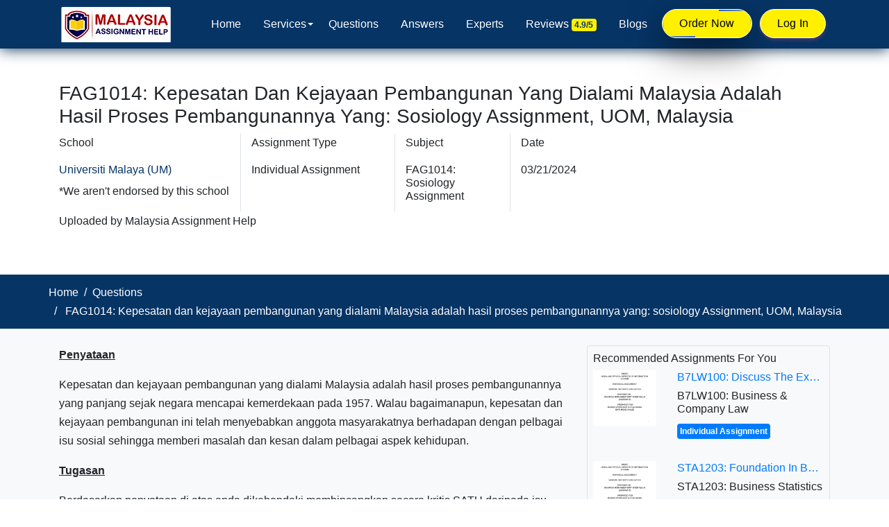

--- FILE ---
content_type: text/html; charset=UTF-8
request_url: https://www.malaysiaassignmenthelp.com/questions/fag1014-kepesatan-dan-kejayaan-pembangunan-yang-dialami-malaysia-adalah-hasil-proses-pembangunannya-yang/
body_size: 31558
content:
<!DOCTYPE html>
<html lang="en-MY" class="no-js no-svg">
  <head>
    
    <!-- FB Pixel -->
    <meta name="facebook-domain-verification" content="vh6178mrazu4wni2swyrywox6heo3d" />
    <!-- FB Pixel -->
    <meta name="viewport" content="width=device-width, initial-scale=1">
    <link rel="profile" href="http://gmpg.org/xfn/11">
    <meta name="google-site-verification" content="8b1fxIiI4Dp4R1-M8IsCSJ7NYfeB9iZ0XS9a7pF6VuY" />
    <meta name="keywords" content="">
    
<meta name='robots' content='index, follow, max-image-preview:large, max-snippet:-1, max-video-preview:-1' />

	<!-- This site is optimized with the Yoast SEO Premium plugin v25.7.1 (Yoast SEO v26.7) - https://yoast.com/wordpress/plugins/seo/ -->
	<title>FAG1014: Kepesatan dan kejayaan pembangunan yang dialami Malaysia adalah hasil proses pembangunannya yang: sosiology Assignment, UOM, Malaysia</title><link rel="preload" data-rocket-preload as="image" href="https://www.malaysiaassignmenthelp.com/wp-content/themes/malaysiaassignment/assets/images/thumb_300_388.webp" fetchpriority="high">
	<meta name="description" content="SOLUTION: FAG1014 sosiology Assignment. Penyataan Kepesatan dan kejayaan pembangunan yang dialami Malaysia adalah hasil proses pembangunannya yang panjang sejak negara mencapai kemerdekaan pada 1957." />
	<link rel="canonical" href="https://www.malaysiaassignmenthelp.com/questions/fag1014-kepesatan-dan-kejayaan-pembangunan-yang-dialami-malaysia-adalah-hasil-proses-pembangunannya-yang/" />
	<meta property="og:locale" content="en_GB" />
	<meta property="og:type" content="article" />
	<meta property="og:title" content="FAG1014: Kepesatan dan kejayaan pembangunan yang dialami Malaysia adalah hasil proses pembangunannya yang: sosiology Assignment, UOM, Malaysia" />
	<meta property="og:description" content="SOLUTION: FAG1014 sosiology Assignment. Penyataan Kepesatan dan kejayaan pembangunan yang dialami Malaysia adalah hasil proses pembangunannya yang panjang sejak negara mencapai kemerdekaan pada 1957." />
	<meta property="og:url" content="https://www.malaysiaassignmenthelp.com/questions/fag1014-kepesatan-dan-kejayaan-pembangunan-yang-dialami-malaysia-adalah-hasil-proses-pembangunannya-yang/" />
	<meta property="og:site_name" content="Malaysia Assignment Help" />
	<meta property="article:modified_time" content="2025-09-18T11:24:08+00:00" />
	<meta name="twitter:card" content="summary_large_image" />
	<meta name="twitter:label1" content="Estimated reading time" />
	<meta name="twitter:data1" content="1 minute" />
	<script type="application/ld+json" class="yoast-schema-graph">{"@context":"https://schema.org","@graph":[{"@type":"WebPage","@id":"https://www.malaysiaassignmenthelp.com/questions/fag1014-kepesatan-dan-kejayaan-pembangunan-yang-dialami-malaysia-adalah-hasil-proses-pembangunannya-yang/","url":"https://www.malaysiaassignmenthelp.com/questions/fag1014-kepesatan-dan-kejayaan-pembangunan-yang-dialami-malaysia-adalah-hasil-proses-pembangunannya-yang/","name":"FAG1014: Kepesatan dan kejayaan pembangunan yang dialami Malaysia adalah hasil proses pembangunannya yang: sosiology Assignment, UOM, Malaysia","isPartOf":{"@id":"https://www.malaysiaassignmenthelp.com/#website"},"datePublished":"2024-03-21T10:23:37+00:00","dateModified":"2025-09-18T11:24:08+00:00","description":"SOLUTION: FAG1014 sosiology Assignment. Penyataan Kepesatan dan kejayaan pembangunan yang dialami Malaysia adalah hasil proses pembangunannya yang panjang sejak negara mencapai kemerdekaan pada 1957.","breadcrumb":{"@id":"https://www.malaysiaassignmenthelp.com/questions/fag1014-kepesatan-dan-kejayaan-pembangunan-yang-dialami-malaysia-adalah-hasil-proses-pembangunannya-yang/#breadcrumb"},"inLanguage":"en-GB","potentialAction":[{"@type":"ReadAction","target":["https://www.malaysiaassignmenthelp.com/questions/fag1014-kepesatan-dan-kejayaan-pembangunan-yang-dialami-malaysia-adalah-hasil-proses-pembangunannya-yang/"]}]},{"@type":"BreadcrumbList","@id":"https://www.malaysiaassignmenthelp.com/questions/fag1014-kepesatan-dan-kejayaan-pembangunan-yang-dialami-malaysia-adalah-hasil-proses-pembangunannya-yang/#breadcrumb","itemListElement":[{"@type":"ListItem","position":1,"name":"Home","item":"https://www.malaysiaassignmenthelp.com/"},{"@type":"ListItem","position":2,"name":"Questions","item":"https://www.malaysiaassignmenthelp.com/questions/"},{"@type":"ListItem","position":3,"name":"FAG1014: Kepesatan dan kejayaan pembangunan yang dialami Malaysia adalah hasil proses pembangunannya yang: sosiology Assignment, UOM, Malaysia"}]},{"@type":"WebSite","@id":"https://www.malaysiaassignmenthelp.com/#website","url":"https://www.malaysiaassignmenthelp.com/","name":"Malaysia Assignment Help","description":"","potentialAction":[{"@type":"SearchAction","target":{"@type":"EntryPoint","urlTemplate":"https://www.malaysiaassignmenthelp.com/?s={search_term_string}"},"query-input":{"@type":"PropertyValueSpecification","valueRequired":true,"valueName":"search_term_string"}}],"inLanguage":"en-GB"}]}</script>
	<!-- / Yoast SEO Premium plugin. -->



<link rel="alternate" type="application/rss+xml" title="Malaysia Assignment Help &raquo; Feed" href="https://www.malaysiaassignmenthelp.com/feed/" />
<link rel="alternate" type="application/rss+xml" title="Malaysia Assignment Help &raquo; Comments Feed" href="https://www.malaysiaassignmenthelp.com/comments/feed/" />
<link rel="alternate" title="oEmbed (JSON)" type="application/json+oembed" href="https://www.malaysiaassignmenthelp.com/wp-json/oembed/1.0/embed?url=https%3A%2F%2Fwww.malaysiaassignmenthelp.com%2Fquestions%2Ffag1014-kepesatan-dan-kejayaan-pembangunan-yang-dialami-malaysia-adalah-hasil-proses-pembangunannya-yang%2F" />
<link rel="alternate" title="oEmbed (XML)" type="text/xml+oembed" href="https://www.malaysiaassignmenthelp.com/wp-json/oembed/1.0/embed?url=https%3A%2F%2Fwww.malaysiaassignmenthelp.com%2Fquestions%2Ffag1014-kepesatan-dan-kejayaan-pembangunan-yang-dialami-malaysia-adalah-hasil-proses-pembangunannya-yang%2F&#038;format=xml" />
<style id='wp-img-auto-sizes-contain-inline-css'>
img:is([sizes=auto i],[sizes^="auto," i]){contain-intrinsic-size:3000px 1500px}
/*# sourceURL=wp-img-auto-sizes-contain-inline-css */
</style>
<style id='wp-emoji-styles-inline-css'>

	img.wp-smiley, img.emoji {
		display: inline !important;
		border: none !important;
		box-shadow: none !important;
		height: 1em !important;
		width: 1em !important;
		margin: 0 0.07em !important;
		vertical-align: -0.1em !important;
		background: none !important;
		padding: 0 !important;
	}
/*# sourceURL=wp-emoji-styles-inline-css */
</style>
<style id='wp-block-library-inline-css'>
:root{--wp-block-synced-color:#7a00df;--wp-block-synced-color--rgb:122,0,223;--wp-bound-block-color:var(--wp-block-synced-color);--wp-editor-canvas-background:#ddd;--wp-admin-theme-color:#007cba;--wp-admin-theme-color--rgb:0,124,186;--wp-admin-theme-color-darker-10:#006ba1;--wp-admin-theme-color-darker-10--rgb:0,107,160.5;--wp-admin-theme-color-darker-20:#005a87;--wp-admin-theme-color-darker-20--rgb:0,90,135;--wp-admin-border-width-focus:2px}@media (min-resolution:192dpi){:root{--wp-admin-border-width-focus:1.5px}}.wp-element-button{cursor:pointer}:root .has-very-light-gray-background-color{background-color:#eee}:root .has-very-dark-gray-background-color{background-color:#313131}:root .has-very-light-gray-color{color:#eee}:root .has-very-dark-gray-color{color:#313131}:root .has-vivid-green-cyan-to-vivid-cyan-blue-gradient-background{background:linear-gradient(135deg,#00d084,#0693e3)}:root .has-purple-crush-gradient-background{background:linear-gradient(135deg,#34e2e4,#4721fb 50%,#ab1dfe)}:root .has-hazy-dawn-gradient-background{background:linear-gradient(135deg,#faaca8,#dad0ec)}:root .has-subdued-olive-gradient-background{background:linear-gradient(135deg,#fafae1,#67a671)}:root .has-atomic-cream-gradient-background{background:linear-gradient(135deg,#fdd79a,#004a59)}:root .has-nightshade-gradient-background{background:linear-gradient(135deg,#330968,#31cdcf)}:root .has-midnight-gradient-background{background:linear-gradient(135deg,#020381,#2874fc)}:root{--wp--preset--font-size--normal:16px;--wp--preset--font-size--huge:42px}.has-regular-font-size{font-size:1em}.has-larger-font-size{font-size:2.625em}.has-normal-font-size{font-size:var(--wp--preset--font-size--normal)}.has-huge-font-size{font-size:var(--wp--preset--font-size--huge)}.has-text-align-center{text-align:center}.has-text-align-left{text-align:left}.has-text-align-right{text-align:right}.has-fit-text{white-space:nowrap!important}#end-resizable-editor-section{display:none}.aligncenter{clear:both}.items-justified-left{justify-content:flex-start}.items-justified-center{justify-content:center}.items-justified-right{justify-content:flex-end}.items-justified-space-between{justify-content:space-between}.screen-reader-text{border:0;clip-path:inset(50%);height:1px;margin:-1px;overflow:hidden;padding:0;position:absolute;width:1px;word-wrap:normal!important}.screen-reader-text:focus{background-color:#ddd;clip-path:none;color:#444;display:block;font-size:1em;height:auto;left:5px;line-height:normal;padding:15px 23px 14px;text-decoration:none;top:5px;width:auto;z-index:100000}html :where(.has-border-color){border-style:solid}html :where([style*=border-top-color]){border-top-style:solid}html :where([style*=border-right-color]){border-right-style:solid}html :where([style*=border-bottom-color]){border-bottom-style:solid}html :where([style*=border-left-color]){border-left-style:solid}html :where([style*=border-width]){border-style:solid}html :where([style*=border-top-width]){border-top-style:solid}html :where([style*=border-right-width]){border-right-style:solid}html :where([style*=border-bottom-width]){border-bottom-style:solid}html :where([style*=border-left-width]){border-left-style:solid}html :where(img[class*=wp-image-]){height:auto;max-width:100%}:where(figure){margin:0 0 1em}html :where(.is-position-sticky){--wp-admin--admin-bar--position-offset:var(--wp-admin--admin-bar--height,0px)}@media screen and (max-width:600px){html :where(.is-position-sticky){--wp-admin--admin-bar--position-offset:0px}}

/*# sourceURL=wp-block-library-inline-css */
</style><style id='global-styles-inline-css'>
:root{--wp--preset--aspect-ratio--square: 1;--wp--preset--aspect-ratio--4-3: 4/3;--wp--preset--aspect-ratio--3-4: 3/4;--wp--preset--aspect-ratio--3-2: 3/2;--wp--preset--aspect-ratio--2-3: 2/3;--wp--preset--aspect-ratio--16-9: 16/9;--wp--preset--aspect-ratio--9-16: 9/16;--wp--preset--color--black: #000000;--wp--preset--color--cyan-bluish-gray: #abb8c3;--wp--preset--color--white: #ffffff;--wp--preset--color--pale-pink: #f78da7;--wp--preset--color--vivid-red: #cf2e2e;--wp--preset--color--luminous-vivid-orange: #ff6900;--wp--preset--color--luminous-vivid-amber: #fcb900;--wp--preset--color--light-green-cyan: #7bdcb5;--wp--preset--color--vivid-green-cyan: #00d084;--wp--preset--color--pale-cyan-blue: #8ed1fc;--wp--preset--color--vivid-cyan-blue: #0693e3;--wp--preset--color--vivid-purple: #9b51e0;--wp--preset--gradient--vivid-cyan-blue-to-vivid-purple: linear-gradient(135deg,rgb(6,147,227) 0%,rgb(155,81,224) 100%);--wp--preset--gradient--light-green-cyan-to-vivid-green-cyan: linear-gradient(135deg,rgb(122,220,180) 0%,rgb(0,208,130) 100%);--wp--preset--gradient--luminous-vivid-amber-to-luminous-vivid-orange: linear-gradient(135deg,rgb(252,185,0) 0%,rgb(255,105,0) 100%);--wp--preset--gradient--luminous-vivid-orange-to-vivid-red: linear-gradient(135deg,rgb(255,105,0) 0%,rgb(207,46,46) 100%);--wp--preset--gradient--very-light-gray-to-cyan-bluish-gray: linear-gradient(135deg,rgb(238,238,238) 0%,rgb(169,184,195) 100%);--wp--preset--gradient--cool-to-warm-spectrum: linear-gradient(135deg,rgb(74,234,220) 0%,rgb(151,120,209) 20%,rgb(207,42,186) 40%,rgb(238,44,130) 60%,rgb(251,105,98) 80%,rgb(254,248,76) 100%);--wp--preset--gradient--blush-light-purple: linear-gradient(135deg,rgb(255,206,236) 0%,rgb(152,150,240) 100%);--wp--preset--gradient--blush-bordeaux: linear-gradient(135deg,rgb(254,205,165) 0%,rgb(254,45,45) 50%,rgb(107,0,62) 100%);--wp--preset--gradient--luminous-dusk: linear-gradient(135deg,rgb(255,203,112) 0%,rgb(199,81,192) 50%,rgb(65,88,208) 100%);--wp--preset--gradient--pale-ocean: linear-gradient(135deg,rgb(255,245,203) 0%,rgb(182,227,212) 50%,rgb(51,167,181) 100%);--wp--preset--gradient--electric-grass: linear-gradient(135deg,rgb(202,248,128) 0%,rgb(113,206,126) 100%);--wp--preset--gradient--midnight: linear-gradient(135deg,rgb(2,3,129) 0%,rgb(40,116,252) 100%);--wp--preset--font-size--small: 13px;--wp--preset--font-size--medium: 20px;--wp--preset--font-size--large: 36px;--wp--preset--font-size--x-large: 42px;--wp--preset--spacing--20: 0.44rem;--wp--preset--spacing--30: 0.67rem;--wp--preset--spacing--40: 1rem;--wp--preset--spacing--50: 1.5rem;--wp--preset--spacing--60: 2.25rem;--wp--preset--spacing--70: 3.38rem;--wp--preset--spacing--80: 5.06rem;--wp--preset--shadow--natural: 6px 6px 9px rgba(0, 0, 0, 0.2);--wp--preset--shadow--deep: 12px 12px 50px rgba(0, 0, 0, 0.4);--wp--preset--shadow--sharp: 6px 6px 0px rgba(0, 0, 0, 0.2);--wp--preset--shadow--outlined: 6px 6px 0px -3px rgb(255, 255, 255), 6px 6px rgb(0, 0, 0);--wp--preset--shadow--crisp: 6px 6px 0px rgb(0, 0, 0);}:where(.is-layout-flex){gap: 0.5em;}:where(.is-layout-grid){gap: 0.5em;}body .is-layout-flex{display: flex;}.is-layout-flex{flex-wrap: wrap;align-items: center;}.is-layout-flex > :is(*, div){margin: 0;}body .is-layout-grid{display: grid;}.is-layout-grid > :is(*, div){margin: 0;}:where(.wp-block-columns.is-layout-flex){gap: 2em;}:where(.wp-block-columns.is-layout-grid){gap: 2em;}:where(.wp-block-post-template.is-layout-flex){gap: 1.25em;}:where(.wp-block-post-template.is-layout-grid){gap: 1.25em;}.has-black-color{color: var(--wp--preset--color--black) !important;}.has-cyan-bluish-gray-color{color: var(--wp--preset--color--cyan-bluish-gray) !important;}.has-white-color{color: var(--wp--preset--color--white) !important;}.has-pale-pink-color{color: var(--wp--preset--color--pale-pink) !important;}.has-vivid-red-color{color: var(--wp--preset--color--vivid-red) !important;}.has-luminous-vivid-orange-color{color: var(--wp--preset--color--luminous-vivid-orange) !important;}.has-luminous-vivid-amber-color{color: var(--wp--preset--color--luminous-vivid-amber) !important;}.has-light-green-cyan-color{color: var(--wp--preset--color--light-green-cyan) !important;}.has-vivid-green-cyan-color{color: var(--wp--preset--color--vivid-green-cyan) !important;}.has-pale-cyan-blue-color{color: var(--wp--preset--color--pale-cyan-blue) !important;}.has-vivid-cyan-blue-color{color: var(--wp--preset--color--vivid-cyan-blue) !important;}.has-vivid-purple-color{color: var(--wp--preset--color--vivid-purple) !important;}.has-black-background-color{background-color: var(--wp--preset--color--black) !important;}.has-cyan-bluish-gray-background-color{background-color: var(--wp--preset--color--cyan-bluish-gray) !important;}.has-white-background-color{background-color: var(--wp--preset--color--white) !important;}.has-pale-pink-background-color{background-color: var(--wp--preset--color--pale-pink) !important;}.has-vivid-red-background-color{background-color: var(--wp--preset--color--vivid-red) !important;}.has-luminous-vivid-orange-background-color{background-color: var(--wp--preset--color--luminous-vivid-orange) !important;}.has-luminous-vivid-amber-background-color{background-color: var(--wp--preset--color--luminous-vivid-amber) !important;}.has-light-green-cyan-background-color{background-color: var(--wp--preset--color--light-green-cyan) !important;}.has-vivid-green-cyan-background-color{background-color: var(--wp--preset--color--vivid-green-cyan) !important;}.has-pale-cyan-blue-background-color{background-color: var(--wp--preset--color--pale-cyan-blue) !important;}.has-vivid-cyan-blue-background-color{background-color: var(--wp--preset--color--vivid-cyan-blue) !important;}.has-vivid-purple-background-color{background-color: var(--wp--preset--color--vivid-purple) !important;}.has-black-border-color{border-color: var(--wp--preset--color--black) !important;}.has-cyan-bluish-gray-border-color{border-color: var(--wp--preset--color--cyan-bluish-gray) !important;}.has-white-border-color{border-color: var(--wp--preset--color--white) !important;}.has-pale-pink-border-color{border-color: var(--wp--preset--color--pale-pink) !important;}.has-vivid-red-border-color{border-color: var(--wp--preset--color--vivid-red) !important;}.has-luminous-vivid-orange-border-color{border-color: var(--wp--preset--color--luminous-vivid-orange) !important;}.has-luminous-vivid-amber-border-color{border-color: var(--wp--preset--color--luminous-vivid-amber) !important;}.has-light-green-cyan-border-color{border-color: var(--wp--preset--color--light-green-cyan) !important;}.has-vivid-green-cyan-border-color{border-color: var(--wp--preset--color--vivid-green-cyan) !important;}.has-pale-cyan-blue-border-color{border-color: var(--wp--preset--color--pale-cyan-blue) !important;}.has-vivid-cyan-blue-border-color{border-color: var(--wp--preset--color--vivid-cyan-blue) !important;}.has-vivid-purple-border-color{border-color: var(--wp--preset--color--vivid-purple) !important;}.has-vivid-cyan-blue-to-vivid-purple-gradient-background{background: var(--wp--preset--gradient--vivid-cyan-blue-to-vivid-purple) !important;}.has-light-green-cyan-to-vivid-green-cyan-gradient-background{background: var(--wp--preset--gradient--light-green-cyan-to-vivid-green-cyan) !important;}.has-luminous-vivid-amber-to-luminous-vivid-orange-gradient-background{background: var(--wp--preset--gradient--luminous-vivid-amber-to-luminous-vivid-orange) !important;}.has-luminous-vivid-orange-to-vivid-red-gradient-background{background: var(--wp--preset--gradient--luminous-vivid-orange-to-vivid-red) !important;}.has-very-light-gray-to-cyan-bluish-gray-gradient-background{background: var(--wp--preset--gradient--very-light-gray-to-cyan-bluish-gray) !important;}.has-cool-to-warm-spectrum-gradient-background{background: var(--wp--preset--gradient--cool-to-warm-spectrum) !important;}.has-blush-light-purple-gradient-background{background: var(--wp--preset--gradient--blush-light-purple) !important;}.has-blush-bordeaux-gradient-background{background: var(--wp--preset--gradient--blush-bordeaux) !important;}.has-luminous-dusk-gradient-background{background: var(--wp--preset--gradient--luminous-dusk) !important;}.has-pale-ocean-gradient-background{background: var(--wp--preset--gradient--pale-ocean) !important;}.has-electric-grass-gradient-background{background: var(--wp--preset--gradient--electric-grass) !important;}.has-midnight-gradient-background{background: var(--wp--preset--gradient--midnight) !important;}.has-small-font-size{font-size: var(--wp--preset--font-size--small) !important;}.has-medium-font-size{font-size: var(--wp--preset--font-size--medium) !important;}.has-large-font-size{font-size: var(--wp--preset--font-size--large) !important;}.has-x-large-font-size{font-size: var(--wp--preset--font-size--x-large) !important;}
/*# sourceURL=global-styles-inline-css */
</style>

<style id='classic-theme-styles-inline-css'>
/*! This file is auto-generated */
.wp-block-button__link{color:#fff;background-color:#32373c;border-radius:9999px;box-shadow:none;text-decoration:none;padding:calc(.667em + 2px) calc(1.333em + 2px);font-size:1.125em}.wp-block-file__button{background:#32373c;color:#fff;text-decoration:none}
/*# sourceURL=/wp-includes/css/classic-themes.min.css */
</style>
<link data-minify="1" rel='stylesheet' id='twentyseventeen-bootstrap-css' href='https://www.malaysiaassignmenthelp.com/wp-content/cache/min/1/wp-content/themes/malaysiaassignment/assets/css/bootstrap.css?ver=1764243887' media='all' />
<link data-minify="1" rel='stylesheet' id='twentyseventeen-all-css' href='https://www.malaysiaassignmenthelp.com/wp-content/cache/min/1/wp-content/themes/malaysiaassignment/assets/css/all.css?ver=1764243887' media='all' />
<link data-minify="1" rel='stylesheet' id='twentyseventeen-owl.carousel-css' href='https://www.malaysiaassignmenthelp.com/wp-content/cache/min/1/wp-content/themes/malaysiaassignment/assets/css/owl.carousel.css?ver=1764243887' media='all' />
<link data-minify="1" rel='stylesheet' id='twentyseventeen-jquery-ui-css' href='https://www.malaysiaassignmenthelp.com/wp-content/cache/min/1/wp-content/themes/malaysiaassignment/assets/css/jquery-ui.css?ver=1764243887' media='all' />
<link data-minify="1" rel='stylesheet' id='style-css' href='https://www.malaysiaassignmenthelp.com/wp-content/cache/min/1/wp-content/themes/malaysiaassignment/assets/css/styles.css?ver=1764243887' media='all' />
<link data-minify="1" rel='stylesheet' id='twentyseventeen-component-css' href='https://www.malaysiaassignmenthelp.com/wp-content/cache/min/1/wp-content/themes/malaysiaassignment/assets/css/component.css?ver=1764243887' media='all' />
<link data-minify="1" rel='stylesheet' id='menu-css' href='https://www.malaysiaassignmenthelp.com/wp-content/cache/min/1/wp-content/themes/malaysiaassignment/assets/css/menu.css?ver=1764243887' media='all' />
<link data-minify="1" rel='stylesheet' id='style-new-css' href='https://www.malaysiaassignmenthelp.com/wp-content/cache/min/1/wp-content/themes/malaysiaassignment/assets/css/style.css?ver=1764243887' media='all' />
<link data-minify="1" rel='stylesheet' id='responsive-css' href='https://www.malaysiaassignmenthelp.com/wp-content/cache/min/1/wp-content/themes/malaysiaassignment/assets/css/responsive.css?ver=1764243887' media='all' />
<style id='rocket-lazyload-inline-css'>
.rll-youtube-player{position:relative;padding-bottom:56.23%;height:0;overflow:hidden;max-width:100%;}.rll-youtube-player:focus-within{outline: 2px solid currentColor;outline-offset: 5px;}.rll-youtube-player iframe{position:absolute;top:0;left:0;width:100%;height:100%;z-index:100;background:0 0}.rll-youtube-player img{bottom:0;display:block;left:0;margin:auto;max-width:100%;width:100%;position:absolute;right:0;top:0;border:none;height:auto;-webkit-transition:.4s all;-moz-transition:.4s all;transition:.4s all}.rll-youtube-player img:hover{-webkit-filter:brightness(75%)}.rll-youtube-player .play{height:100%;width:100%;left:0;top:0;position:absolute;background:url(https://www.malaysiaassignmenthelp.com/wp-content/plugins/wp-rocket/assets/img/youtube.png) no-repeat center;background-color: transparent !important;cursor:pointer;border:none;}.wp-embed-responsive .wp-has-aspect-ratio .rll-youtube-player{position:absolute;padding-bottom:0;width:100%;height:100%;top:0;bottom:0;left:0;right:0}
/*# sourceURL=rocket-lazyload-inline-css */
</style>
<script src="https://www.malaysiaassignmenthelp.com/wp-content/themes/malaysiaassignment/assets/js/jquery-3.4.1.min.js?ver=6.9" id="twentyseventeen-jquery-3.4.1.min-js"></script>







<link rel="https://api.w.org/" href="https://www.malaysiaassignmenthelp.com/wp-json/" /><link rel="alternate" title="JSON" type="application/json" href="https://www.malaysiaassignmenthelp.com/wp-json/wp/v2/questions/22519" /><link rel="EditURI" type="application/rsd+xml" title="RSD" href="https://www.malaysiaassignmenthelp.com/xmlrpc.php?rsd" />
<meta name="generator" content="WordPress 6.9" />
<link rel='shortlink' href='https://www.malaysiaassignmenthelp.com/?p=22519' />
<style>.recentcomments a{display:inline !important;padding:0 !important;margin:0 !important;}</style><link rel="icon" href="https://www.malaysiaassignmenthelp.com/wp-content/uploads/2021/07/favicon.png" sizes="32x32" />
<link rel="icon" href="https://www.malaysiaassignmenthelp.com/wp-content/uploads/2021/07/favicon.png" sizes="192x192" />
<link rel="apple-touch-icon" href="https://www.malaysiaassignmenthelp.com/wp-content/uploads/2021/07/favicon.png" />
<meta name="msapplication-TileImage" content="https://www.malaysiaassignmenthelp.com/wp-content/uploads/2021/07/favicon.png" />
<noscript><style id="rocket-lazyload-nojs-css">.rll-youtube-player, [data-lazy-src]{display:none !important;}</style></noscript>   
 
	  <meta name="google-site-verification" content="uMFW8lPvIyYBe5sYEq_VdD1fgWbaPiwVbYg4sUwqeaM" />
	  <meta name="google-site-verification" content="WHxtV9pdlOey7o6QUlM7UEajg-8M3FW0qkxc_1lELhY" />
	  
	  
	  <!-- Website Schema -->
<script type="application/ld+json">
{
  "@context": "http://schema.org",
  "@type": "WebSite",
  "name": "Malaysia Assignment Help",
  "alternateName": "Malaysia Assignment Helper",
  "url": "https://www.malaysiaassignmenthelp.com/"
}
</script>

<!-- Organization Schema -->
<script type="application/ld+json">
{
  "@context": "http://schema.org",
  "@type": "Organization",
  "url": "https://www.malaysiaassignmenthelp.com/",
  "logo": "https://www.malaysiaassignmenthelp.com/wp-content/themes/malaysiaassignment/assets/images/malaysiaassignmenthelp.webp",
  "contactPoint": [{
    "@type": "ContactPoint",
    "contactType": "Customer Service",
    "email": "info@malaysiaassignmenthelp.com",
    "areaServed": "MY",
    "availableLanguage": ["English", "Malay"]
  }]
}
</script>

<!-- Product Schema -->
<script type="application/ld+json">
{
  "@context": "https://schema.org/",
  "@type": "Product",
  "name": "Malaysia Assignment Help",
  "aggregateRating": {
    "@type": "AggregateRating",
    "ratingValue": "4.9",
    "ratingCount": "14001"
  },
  "url": "https://www.malaysiaassignmenthelp.com/",
  "logo": "https://www.malaysiaassignmenthelp.com/wp-content/themes/malaysiaassignment/assets/images/malaysiaassignmenthelp.webp"
}
</script>

 
	  
  </head>
  <body id="bdy">
   <header  id="header" class="header tra-menu navbar-light bg-blue">
    <div  class="header-wrapper">
        <!-- MOBILE HEADER -->
        <div  class="sahmobileheader clearfix d-flex d-md-none justify-content-between align-items-center">
            <a id="sahnavtoggle" class="sahanimated-arrow position-relative"><span></span></a>
            <a href="https://www.malaysiaassignmenthelp.com"><span class="smllogo smllogo-black"><img src="https://www.malaysiaassignmenthelp.com/wp-content/themes/malaysiaassignment/assets/images/malaysiaassignmenthelp.webp" alt="Malaysia Assignment Help" class="w-100 h-100" alt="mobile-logo"/></span></a>
       
                        <a href="https://www.malaysiaassignmenthelp.com/submit-assignment/" class="d-lg-none d-block header-submit-btn rounded-pill">Order Now</a>
                        <a href="https://user.malaysiaassignmenthelp.com/" class="d-lg-none d-block header-submit-btn rounded-pill">Log In</a>
        </div>
        <!-- NAVIGATION MENU -->
        <div  class="sahmainfull menu clearfix">
            <div class="sahmainwp clearfix">
                <!-- LOGO IMAGE -->
                <div class="desktoplogo"><a href="https://www.malaysiaassignmenthelp.com" class="logo-black"><img src="https://www.malaysiaassignmenthelp.com/wp-content/themes/malaysiaassignment/assets/images/malaysiaassignmenthelp.webp" class="w-100 h-100" alt="Malaysia Assignment Help" alt="header-logo"></a></div>
                <div class="desktoplogo"><a href="https://www.malaysiaassignmenthelp.com" class="logo-white"><img src="https://www.malaysiaassignmenthelp.com/wp-content/themes/malaysiaassignment/assets/images/malaysiaassignmenthelp.webp" class="w-100 h-100" alt="Malaysia Assignment Help" alt="header-logo"></a></div>
                <!-- MAIN MENU -->

                                    <!-- Your full navigation menu here -->
                    <nav class="sahmenu clearfix">
                        <ul class="sahmenu-list">
                            <li class="nl-simple" aria-haspopup="true"><a href="https://www.malaysiaassignmenthelp.com/">Home</a></li>
                            
                            <li aria-haspopup="true"><a href="https://www.malaysiaassignmenthelp.com/services/">Services<span class="saharrow"></span></a>
                                <!-- Your mega menu content remains the same -->
                                <div class="sahmegamenu clearfix">
                                    <div  class="container">
                                        <div  class="row">
                                            <div class="col-md-6 col-lg-6">
                                                <div class="title h5">Assignment Writing Services</div>
                                                <div  class="row">
                                                    <div class="col-md-6">
                                                        <ul class="link-list">
                                                            <li><a href="https://www.malaysiaassignmenthelp.com/essay-writing-service/">Essay Writing Help</a></li>
                                                            <li><a href="https://www.malaysiaassignmenthelp.com/homework-helper/">Homework Helper</a></li>
                                                            <li><a href="https://www.malaysiaassignmenthelp.com/dissertation-helper/">Dissertation Writing Services</a></li>
                                                            <li><a href="https://www.malaysiaassignmenthelp.com/research-paper-help/">Research Paper Help</a></li>
                                                            <li><a href="https://www.malaysiaassignmenthelp.com/coursework-writing-services/">Coursework Writing Help</a></li>
                                                        </ul>
                                                    </div>
                                                    <div class="col-md-6">
                                                        <ul class="link-list list-unstyled">
                                                            <li><a href="https://www.malaysiaassignmenthelp.com/thesis-helper/">Thesis Writing Help</a></li>
                                                            <li><a href="https://www.malaysiaassignmenthelp.com/case-study-help/">Case Study Help</a></li>
                                                            <li><a href="https://www.malaysiaassignmenthelp.com/report-writing-help/">Report Writing Help</a></li>
                                                            <li><a href="https://www.malaysiaassignmenthelp.com/term-paper-writing-help/">Term Paper Writing Help</a></li>
                                                            <li><a href="https://www.malaysiaassignmenthelp.com/proofreading-and-editing-help/">Proofreading & Editing Service</a></li>
                                                        </ul>
                                                    </div>
                                                </div>
                                            </div>
                                            <div class="col-md-3 col-lg-3">
                                                <div class="title h5">Instant Help Services</div>
                                                <ul class="link-list list-unstyled">
                                                    <li><a href="https://www.malaysiaassignmenthelp.com/online-exam-helper/">Online Exam Help</a></li>
                                                    <li><a href="https://www.malaysiaassignmenthelp.com/do-my-assignment/">Do My Assignment</a></li>
                                                    <li><a href="https://www.malaysiaassignmenthelp.com/write-my-essay/">Write My Essay</a></li>
                                                    <li><a href="https://www.malaysiaassignmenthelp.com/final-year-project-help/">Final Year Project Help</a></li>
                                                    <li><a href="https://www.malaysiaassignmenthelp.com/capstone-project-help/">Capstone Project Help</a></li>
                                                </ul>
                                            </div>
                                            <div class="col-md-3 col-lg-3">
                                                <div class="title h5">University Writing Service</div>
                                                <ul class="link-list list-unstyled">
                                                    <li><a href="https://www.malaysiaassignmenthelp.com/university-assignment-help/">University Assignment Help Malaysia</a></li>
                                                    <li><a href="https://www.malaysiaassignmenthelp.com/diploma-assignment-help/">Diploma Assignment Help</a></li>
                                                    <li><a href="https://www.malaysiaassignmenthelp.com/mba-assignment-help/">MBA Assignment Help</a></li>
                                                    <li><a href="https://www.malaysiaassignmenthelp.com/freelance-assignment-writers/">Freelance Assignment Writers</a></li>
                                                    <li><a href="https://www.malaysiaassignmenthelp.com/questions/">Recent Solved Assignment Questions</a></li>
                                                </ul>
                                            </div>
                                        </div>
                                    </div>
                                </div>
                            </li>
                            
                            <li class="nl-simple" aria-haspopup="true"><a href="https://www.malaysiaassignmenthelp.com/questions/">Questions</a></li>
                            <li class="nl-simple" aria-haspopup="true"><a href="https://www.malaysiaassignmenthelp.com/answers/">Answers</a></li>
                            <li class="nl-simple" aria-haspopup="true"><a href="https://www.malaysiaassignmenthelp.com/experts/">Experts</a></li>
                            <li class="nl-simple" aria-haspopup="true"><a href="https://www.malaysiaassignmenthelp.com/reviews/">Reviews <span class="badge">4.9/5</span></a></li>
                            <li class="nl-simple" aria-haspopup="true"><a href="https://www.malaysiaassignmenthelp.com/blog/">Blogs</a></li>
                            
                            <!-- HEADER BUTTON -->
                            <li class="nl-simple d-flex gap-3 justify-content-center align-items-center mt-2 mt-md-0" aria-haspopup="true">
                                <a href="https://www.malaysiaassignmenthelp.com/submit-assignment/" class="btn btn-tra-white primary-hover last-link animated-button link-btns"><span></span><span></span><span></span><span></span>Order Now</a>
                                <a href="https://user.malaysiaassignmenthelp.com/" target="_blank" class="btn link-btns">Log In</a>
                            </li>
                        </ul>
                    </nav>
                            </div>
        </div>
    </div>
</header>


          <style>
          .badge{background-color: #fff000;
    color: #063465;
    font-weight: 600;}  
            
          </style>
	  
	  
	
<section  class="my-5">
    <div  class="container">
        <div  class="top-content">
            <h1 class="h3">FAG1014: Kepesatan dan kejayaan pembangunan yang dialami Malaysia adalah hasil proses pembangunannya yang: sosiology Assignment, UOM, Malaysia</h1>
            <div class="row">
                <div class="col-md-7">
                    <div class="row">
                        <div class="col-sm-5 border-right border-bottom-sm">
                            <p>School</p>
                            <h6>
                                <a href="https://www.malaysiaassignmenthelp.com/questions/universities/universiti-malaya-um/">Universiti Malaya (UM)</a>                            </h6>
                            <p>*We aren't endorsed by this school</p>
                        </div>
                        <div class="col-sm-4 border-right border-bottom-sm">
                            <p>Assignment Type</p>
                            <h6>Individual Assignment</h6>
                        </div>
                        <div class="col-sm-3 border-right border-bottom-sm">
                            <p>Subject</p>
                            <h6>
                                FAG1014: sosiology Assignment                            </h6>
                        </div>
                    </div>
                    <p class="border-bottom-sm">Uploaded by Malaysia Assignment Help</p>
                </div>
                <div class="col-md-5">
                    <div class="row">
                        <div class="col-sm-3">
                            <p>Date</p>
                            <h6>03/21/2024</h6>
                        </div>
                        <div class="col-sm-5"></div>
                         
                    </div>
                </div>
            </div>
        </div>
    </div>
</section>
 <section  id="breadcurmb">
      <div  class="container">
        <div class="row"> 
       <nav aria-label="breadcrumb">
         <ol class="breadcrumb px-0">
            <li class="breadcrumb-item"><a href="https://www.malaysiaassignmenthelp.com">Home</a></li>
            <li class="breadcrumb-item"><a href="https://www.malaysiaassignmenthelp.com/questions/">Questions</a></li>
            <li class="breadcrumb-item active" aria-current="page"> FAG1014: Kepesatan dan kejayaan pembangunan yang dialami Malaysia adalah hasil proses pembangunannya yang: sosiology Assignment, UOM, Malaysia</li>
         </ol>
       </nav>
      </div>
   </div>
</section>

        <section  class="bg-light py-4">
            <div  class="container">
                <div class="row">
                    <div class="col-md-8">
                        <div id="content-scrollaber">
							
							  

  <p><span style="text-decoration: underline;"><strong>Penyataan</strong></span></p>
<p>Kepesatan dan kejayaan pembangunan yang dialami Malaysia adalah hasil proses pembangunannya yang panjang sejak negara mencapai kemerdekaan pada 1957. Walau bagaimanapun, kepesatan dan kejayaan pembangunan ini telah menyebabkan anggota masyarakatnya berhadapan dengan pelbagai isu sosial sehingga memberi masalah dan kesan dalam pelbagai aspek kehidupan.</p>
<p><span style="text-decoration: underline;"><strong>Tugasan</strong></span></p>
<p>Berdasarkan penyataan di atas anda dikehendaki membincangkan secara kritis SATU daripada isu sosial yang dialami oleh masyarakat, etnik, komuniti atau kumpulan (pilih salah satu) yang terdapat di Malaysia, seperti yang disenaraikan berikut:</p>
<p>1. Agama<br />
2. Masyarakat Pribumi / etnik minoriti<br />
3. Budaya Asing<br />
4. Keluarga<br />
5. Kesihatan<br />
6. Bencana alam</p>
<p><div class="shadow  bg-blue rounded  text-white text-capitalize cta" style="padding:15px">
<div class="wrapper">
 
<h3 class="text-center text-white mt-0" style="font-size: 19px!important;line-height: 30px!important;">Stuck in This Assignment? Deadlines Are Near?</h3>
<div class="contact_btn text-center">  
<a href="https://www.malaysiaassignmenthelp.com/submit-assignment/" class="btnlink-red btn px-4 py-2 btn-red text-white">Hire Assignment Helper Now!</a>
 
 </div></div>
</div><br />
7. Pengangguran dan pekerja asing<br />
8. Kemiskinan<br />
9. Jenayah dan keselamatan awam<br />
10. Penuaan Penduduk<br />
11. Pendidikan<br />
12. Teknologi</p><div class="split-content-divider"></div><div><div class="split-content-divider"></div><div>
<p style="filter: blur(5px);">Tugasan ini dilakukan secara berkumpulan (5 orang pelajar dari kumpulan tutorial yang sama). Setiap kumpulan juga dikehendaki menulis tentang punca-punca masalah tersebut berlaku dan kesannya kepada masyarakat. Setiap kumpulan juga dikehendaki menentukan tajuk yang sesuai untuk esei tersebut. Contoh dan huraian yang dikemukakan dalam esei haruslah berdasarkan apa yang terdapat dan dialami di Malaysia .</p>
<p style="filter: blur(5px);"><span style="text-decoration: underline;"><strong>Format dan Kepanjangan Esei</strong></span></p>
<p style="filter: blur(5px);">Esei anda hendaklah 12 hingga 15 muka surat maksimum dan dalam Bahasa Melayu, kertas saiz A4. Kepanjangan esei ini tidak termasuk senarai rujukan dan lampiran (sekiranya ada). Penulisan esei anda hendaklah berpandukan APA STYLE.</p>
<p style="filter: blur(5px);"><div class="shadow  bg-blue rounded  text-white text-capitalize cta" style="padding:15px">
<div class="wrapper">
 
<h3 class="text-center text-white mt-0" style="font-size: 19px!important;line-height: 30px!important;">Get Solved Your Assignment(variable) and Earn A+ Grade!</h3>
<div class="contact_btn text-center">  
<a href="https://www.malaysiaassignmenthelp.com/submit-assignment/" class="btnlink-red btn px-4 py-2 btn-red text-white">Hire Expert Now!</a>
 
 </div></div>
</div></p>
</div></div>    
								
	 	
	<div class="card bg-light wellsinsingle p-md-3 mb-4 mt-4 about-us-section">
   <h2>Get Help By Expert</h2>	
   <p class="mb-0"> For the <strong>FAG1014</strong> Sociology Assignment, Malaysian students can rely on our specialized <a href="https://www.malaysiaassignmenthelp.com/"><strong>Malaysia assignment helper</strong></a> and <a href="https://www.malaysiaassignmenthelp.com/dissertation-helper/"><strong>dissertation help online</strong></a> services. Our team is dedicated to providing tailored support to ensure academic success in sociology assignments.

With our expert guidance, navigating complex sociological concepts becomes seamless. Invest in your academic journey today and experience the difference our services can make.        </p>
   </div> 
								
											 					<section class="question">
 
<div><span class="font-weight-bold">Answer</span></div>
<div class="answer-box">
    <div class="answer-text">
        <img alt="FAG1014: Kepesatan dan kejayaan pembangunan yang dialami Malaysia adalah hasil proses pembangunannya yang: sosiology Assignment, UOM, Malaysia" src="data:image/svg+xml,%3Csvg%20xmlns='http://www.w3.org/2000/svg'%20viewBox='0%200%200%200'%3E%3C/svg%3E" class="img-fluid w-100" data-lazy-src="https://www.malaysiaassignmenthelp.com/wp-content/themes/malaysiaassignment/assets/images/img-blur.jpg"><noscript><img alt="FAG1014: Kepesatan dan kejayaan pembangunan yang dialami Malaysia adalah hasil proses pembangunannya yang: sosiology Assignment, UOM, Malaysia" src="https://www.malaysiaassignmenthelp.com/wp-content/themes/malaysiaassignment/assets/images/img-blur.jpg" class="img-fluid w-100"></noscript>
    </div>
   
    
   <div class="answer-btn text-center" >
      
<!--        <button type="button" class="btn btn-primary" data-toggle="modal" data-target=".question-models">Request Answer of this Assignment</button>   -->
        
        <a href="https://www.malaysiaassignmenthelp.com/submit-assignment/"><button type="button" class="btn btn-primary">Request Answer of this Assignment</button></a>
        </div>
    
   
    
</div>
</section>
							
                          </div> 
						
						
						
                        <section class="slider-popup">
                            <div id="slideout-2">
                                <span id="cross">
                                    <i class="fa fa-times"></i>
                                </span>
                                <svg xmlns="http://www.w3.org/2000/svg" viewBox="0 0 1440 320">
                                    <path fill="#000" fill-opacity="0.1" d="M0,288L20,256C40,224,80,160,120,154.7C160,149,200,203,240,224C280,245,320,235,360,218.7C400,203,440,181,480,192C520,203,560,245,600,234.7C640,224,680,160,720,149.3C760,139,800,181,840,186.7C880,192,920,160,960,149.3C1000,139,1040,149,1080,138.7C1120,128,1160,96,1200,101.3C1240,107,1280,149,1320,154.7C1360,160,1400,128,1420,112L1440,96L1440,320L1420,320C1400,320,1360,320,1320,320C1280,320,1240,320,1200,320C1160,320,1120,320,1080,320C1040,320,1000,320,960,320C920,320,880,320,840,320C800,320,760,320,720,320C680,320,640,320,600,320C560,320,520,320,480,320C440,320,400,320,360,320C320,320,280,320,240,320C200,320,160,320,120,320C80,320,40,320,20,320L0,320Z"></path>
                                </svg>
                                <div class="row">
                                    <div class="col-md-4">
                                        <div class="py-md-4">
                                            <p class="discount-box">
                                                <i class="upto">UP TO</i>
                                                <strong class="count">
                                                    15
                                                    <span class="percent">%</span>
                                                </strong>
                                                <span class="dis">DISCOUNT</span>
                                            </p>
                                        </div>
                                    </div>
                                    <div class="col-md-8 py-md-4">
                                        <div class="slidepout-feature-box">
                                            <p class="slidepout-feature">Instant Paper Writing Services by Native Malaysia Writers</p>
                                            <div class="row">
                                                <div class="col-md-6 pr-0">
                                                    <div class="feature text-white">
                                                        <i class="far fa-thumbs-up"></i>
                                                        Plagiarism Free Solutions
                                                    </div>
                                                </div>
                                                <div class="col-md-6 pr-0">
                                                    <div class="feature text-white">
                                                        <i class="far fa-handshake"></i>
                                                        100% Original Work
                                                    </div>
                                                </div>
                                                <div class="col-md-6 pr-0">
                                                    <div class="feature text-white">
                                                        <i class="far fa-hourglass"></i>
                                                        24*7 Online Assistance
                                                    </div>
                                                </div>
                                                <div class="col-md-6 pr-0">
                                                    <div class="feature text-white">
                                                        <i class="far fa-user"></i>
                                                        Native PhD Experts
                                                    </div>
                                                </div>
                                            </div>
                                            <center>
                                                <a href="https://www.malaysiaassignmenthelp.com/submit-assignment/" class="slideout-btn">
                                                    Hire a Writer Now
                                                </a>
                                            </center>
                                        </div>
                                    </div>
                                </div>
                            </div>
                        </section>
                    </div>
		

					
					
					
                    <div class="col-md-4">
                        
                        <div class="sidebar border p-2 rounded">
                            <div class="recomended-services mb-4">
                                <h6>
                                   Recommended Assignments for You
                                </h6>
											
			        <div class="item-recomended mb-4">
            <div class="row">
                <div class="col-4">
                    <div class="thumbnail">
                        <img fetchpriority="high" alt="FAG1014: Kepesatan dan kejayaan pembangunan yang dialami Malaysia adalah hasil proses pembangunannya yang: sosiology Assignment, UOM, Malaysia" src="https://www.malaysiaassignmenthelp.com/wp-content/themes/malaysiaassignment/assets/images/thumb_300_388.webp" class="img-fluid">
                    </div>
                </div>
                <div class="col-8">
                    <div class="h6 text-primary text-truncate" style="max-width: 400px;">
                        <a href="https://www.malaysiaassignmenthelp.com/questions/b7lw100-discuss-the-exceptions-in-the-communication-of-acceptance-and-this-discussion-should-be-supported/" class="text-primary">B7LW100: Discuss the exceptions in the communication of acceptance and This discussion should be supported: Business &amp; Company Law Assignment, DBS, Malaysia</a>
                    </div>
                    <div class="h6">
                        B7LW100: Business &amp; Company Law                    </div>
                    <div class="text-white h6 p-1 bg-primary rounded cat-text">Individual Assignment</div>
                </div>
            </div>
        </div>
                <div class="item-recomended mb-4">
            <div class="row">
                <div class="col-4">
                    <div class="thumbnail">
                        <img alt="FAG1014: Kepesatan dan kejayaan pembangunan yang dialami Malaysia adalah hasil proses pembangunannya yang: sosiology Assignment, UOM, Malaysia" src="https://www.malaysiaassignmenthelp.com/wp-content/themes/malaysiaassignment/assets/images/thumb_300_388.webp" class="img-fluid">
                    </div>
                </div>
                <div class="col-8">
                    <div class="h6 text-primary text-truncate" style="max-width: 400px;">
                        <a href="https://www.malaysiaassignmenthelp.com/questions/sta1203-foundation-business-information-technology-programme-cfpi-determine-whether-each-the-following-variables-is-quantitative-or-qualitative-assessment/" class="text-primary">STA1203: Foundation In Business Information Technology Programme (CFPI) Determine whether each of the following variables is quantitative or qualitative : Business Statistics</a>
                    </div>
                    <div class="h6">
                        STA1203: Business Statistics                    </div>
                    <div class="text-white h6 p-1 bg-primary rounded cat-text">Individual Assignment</div>
                </div>
            </div>
        </div>
                <div class="item-recomended mb-4">
            <div class="row">
                <div class="col-4">
                    <div class="thumbnail">
                        <img alt="FAG1014: Kepesatan dan kejayaan pembangunan yang dialami Malaysia adalah hasil proses pembangunannya yang: sosiology Assignment, UOM, Malaysia" src="https://www.malaysiaassignmenthelp.com/wp-content/themes/malaysiaassignment/assets/images/thumb_300_388.webp" class="img-fluid">
                    </div>
                </div>
                <div class="col-8">
                    <div class="h6 text-primary text-truncate" style="max-width: 400px;">
                        <a href="https://www.malaysiaassignmenthelp.com/questions/you-are-expected-to-undertake-an-individual-innovation-project-and-to-submit-a-project-report-to-london/" class="text-primary">You are expected to undertake an individual innovation project and to submit a project report to London: Innovating Digital Systems and Services Course Work, APU, Malaysia</a>
                    </div>
                    <div class="h6">
                        Innovating Digital Systems and Services                    </div>
                    <div class="text-white h6 p-1 bg-primary rounded cat-text">Individual Assignment</div>
                </div>
            </div>
        </div>
                <div class="item-recomended mb-4">
            <div class="row">
                <div class="col-4">
                    <div class="thumbnail">
                        <img alt="FAG1014: Kepesatan dan kejayaan pembangunan yang dialami Malaysia adalah hasil proses pembangunannya yang: sosiology Assignment, UOM, Malaysia" src="https://www.malaysiaassignmenthelp.com/wp-content/themes/malaysiaassignment/assets/images/thumb_300_388.webp" class="img-fluid">
                    </div>
                </div>
                <div class="col-8">
                    <div class="h6 text-primary text-truncate" style="max-width: 400px;">
                        <a href="https://www.malaysiaassignmenthelp.com/questions/you-have-to-select-the-latest-annual-report-of-any-one-of-the-listed-companies-in-malaysia/" class="text-primary">You have to select the latest annual report of any one of listed companies in Malaysia: Financial Account and Reporting Assignment, OUM, Malaysia</a>
                    </div>
                    <div class="h6">
                        Financial Account and Reporting Assignment                    </div>
                    <div class="text-white h6 p-1 bg-primary rounded cat-text">Individual Assignment</div>
                </div>
            </div>
        </div>
                <div class="item-recomended mb-4">
            <div class="row">
                <div class="col-4">
                    <div class="thumbnail">
                        <img alt="FAG1014: Kepesatan dan kejayaan pembangunan yang dialami Malaysia adalah hasil proses pembangunannya yang: sosiology Assignment, UOM, Malaysia" src="https://www.malaysiaassignmenthelp.com/wp-content/themes/malaysiaassignment/assets/images/thumb_300_388.webp" class="img-fluid">
                    </div>
                </div>
                <div class="col-8">
                    <div class="h6 text-primary text-truncate" style="max-width: 400px;">
                        <a href="https://www.malaysiaassignmenthelp.com/questions/draw-the-structures-of-the-following-compounds-showing-every-orbital-involved-in-the-sigma/" class="text-primary">Draw the structures of the following compounds showing every orbital involved in the sigma: Organic Chemistry Assignment, UNIMAS, Malaysia</a>
                    </div>
                    <div class="h6">
                        Organic Chemistry                    </div>
                    <div class="text-white h6 p-1 bg-primary rounded cat-text">Individual Assignment</div>
                </div>
            </div>
        </div>
        
                                 
                              
                               
                            </div>
                          
                            <div class="students-viewer mb-4">
                                <h6>
                                    Related University Assignments
                                </h6>
                                <div class="students-viewer-list">
                               
<ul class="list-group">        <li>
            <a href="https://www.malaysiaassignmenthelp.com/questions/bqb7004-principles-of-project-management-assignment-docx/" class="text-primary">BQB7004 Principles Of Project Management Assignment | Universiti Malaya</a>
            
        </li>
                <li>
            <a href="https://www.malaysiaassignmenthelp.com/questions/gbh0033-developing-workplace-skills-group-assignment-docx/" class="text-primary">GBH0033 Developing Workplace Skills Group Assignment Semester 1, 2025/2026</a>
            
        </li>
                <li>
            <a href="https://www.malaysiaassignmenthelp.com/questions/lia1002-malaysian-legal-system-assignment-ay-2025-26-pdf/" class="text-primary">LIA1002 Introduction to the Malaysian Legal System AY 2025/26 | Universiti Malaya</a>
            
        </li>
                <li>
            <a href="https://www.malaysiaassignmenthelp.com/questions/mboc-7013-assignment-october-2025-docx/" class="text-primary">MBOC 7013 Financial Management Assignment : Eco-Shop Marketing Berhad IPO, October 2025</a>
            
        </li>
                <li>
            <a href="https://www.malaysiaassignmenthelp.com/questions/aim1004-individual-assignment-semester-1-2025-26/" class="text-primary">AIM1004 Writing For Media Individual Assignment Semester 1 2025/26 | Universiti Malaya</a>
            
        </li>
                <li>
            <a href="https://www.malaysiaassignmenthelp.com/questions/wox7001-research-methodology-assignment-1-2025-2026/" class="text-primary">WOX7001 Research Methodology Assignment 1 2025/2026 &#8211; Universiti Malaya</a>
            
        </li>
                <li>
            <a href="https://www.malaysiaassignmenthelp.com/questions/project-management-assignment-report-pdf/" class="text-primary">Project Management Assignment : Analyzing and Implementing CSR and Sustainability Initiatives in a Malaysian Organization</a>
            
        </li>
                <li>
            <a href="https://www.malaysiaassignmenthelp.com/questions/human-resource-management-case-study-docx/" class="text-primary">Human Resource Management Assignment: Addressing Employee Dissatisfaction and Managerial Response in a Real-World Case</a>
            
        </li>
                <li>
            <a href="https://www.malaysiaassignmenthelp.com/questions/financial-management-assignment-docx/" class="text-primary">Financial Management Assignment: Strategic Evaluation of Capital Budgeting, Cost of Capital, Dividend Policy, and Ethical Financial Leadership for Solara Industries Malaysia</a>
            
        </li>
                <li>
            <a href="https://www.malaysiaassignmenthelp.com/questions/managerial-accounting-report-pdf/" class="text-primary">Cost Control &#038; Profitability Analysis Assignment: A Case Study on Malaysian Retail Chain</a>
            
        </li>
        </ul>


                                </div>
                            </div>
                            
                            <div id="sticky-anchor"></div>	
                            <div id="sticky">
                            
							<div class="call sidebr-image sticky-sidebar-image">	
                            <a href="https://www.malaysiaassignmenthelp.com/submit-assignment/"><img alt="FAG1014: Kepesatan dan kejayaan pembangunan yang dialami Malaysia adalah hasil proses pembangunannya yang: sosiology Assignment, UOM, Malaysia" src="data:image/svg+xml,%3Csvg%20xmlns='http://www.w3.org/2000/svg'%20viewBox='0%200%200%200'%3E%3C/svg%3E" class="img-fluid w-100 rounded" data-lazy-src="https://www.malaysiaassignmenthelp.com/wp-content/themes/malaysiaassignment/assets/images/Hire_Malaysia_Assignment_Helper_for_A+_Grades.jpg"><noscript><img alt="FAG1014: Kepesatan dan kejayaan pembangunan yang dialami Malaysia adalah hasil proses pembangunannya yang: sosiology Assignment, UOM, Malaysia" src="https://www.malaysiaassignmenthelp.com/wp-content/themes/malaysiaassignment/assets/images/Hire_Malaysia_Assignment_Helper_for_A+_Grades.jpg" class="img-fluid w-100 rounded"></noscript></a>
                            </div>
							</div>
						
                        </div>
                        
                        	
                        
                    </div>
                </div>
            </div>
    </section>

<section  id="main_call_out">
  <div  class="container">
  <div  class=" call_box">
    
    <div class="row">
      <div class="col-md-3">
        <h5>Convincing Features</h5>
        <img alt="FAG1014: Kepesatan dan kejayaan pembangunan yang dialami Malaysia adalah hasil proses pembangunannya yang: sosiology Assignment, UOM, Malaysia" class="ml-md-5" src="data:image/svg+xml,%3Csvg%20xmlns='http://www.w3.org/2000/svg'%20viewBox='0%200%200%200'%3E%3C/svg%3E" data-lazy-src="https://www.malaysiaassignmenthelp.com/wp-content/themes/malaysiaassignment/assets/images/gift-box.png"><noscript><img alt="FAG1014: Kepesatan dan kejayaan pembangunan yang dialami Malaysia adalah hasil proses pembangunannya yang: sosiology Assignment, UOM, Malaysia" class="ml-md-5" src="https://www.malaysiaassignmenthelp.com/wp-content/themes/malaysiaassignment/assets/images/gift-box.png"></noscript>  
      </div>
      <div class="col-md-9">
        <div class="row">
        <div class="col-md-4">
        <div class="cta-icon">
         <i class="far fa-hand-point-right mr-2"></i>Plagiarism Free Report
        </div>
        <div class="cta-icon">
          <i class="far fa-hand-point-right mr-2"></i>On-Time Delivery
        </div>
        </div>
        <div class="col-md-4">
        <div class="cta-icon">
          <i class="far fa-hand-point-right mr-2"></i>Native Writers
        </div>
      <div class="cta-icon">
          <i class="far fa-hand-point-right mr-2"></i>A+ Quality
        </div></div>

        <div class="col-md-4">
        <div class="cta-icon">
          <i class="far fa-hand-point-right mr-2"></i>100% Confidential
        </div>
      <div class="cta-icon">
          <i class="far fa-hand-point-right mr-2"></i>24*7 Online Assistance
        </div></div>
        </div>
        <div class="row mt-md-4">
        <div class="col-md-7 text-center">
          <h4 class="mt-2 text-red"><strong>Get these features included in Your Assignment </strong></h4>
        </div>
        <div class="col-md-5 "><div class=" live_chat ml-md-5 "> <a href="https://www.malaysiaassignmenthelp.com/submit-assignment/" class="call_out_btn cta-btn px-4 py-2"><i class="fa fa-edit mr-2"></i>Do My Paper! Now</a></div></div>
        </div>        
      </div>
    </div>
    </div>
  </div>
</section>

<div  class="app-section-wrapper ">
   <div  class="container">
      <div  class="app-section-wrapper-inner">
         <div class="app-section-wrapper-inner-left">
            <p class="footerheading">Facing Issues with Assignments? <span class="desk-footerheading">Talk to Our Experts Now!</span><span class="mob-footerheading">Download Our App Now!</span></p>
            <a href="https://www.malaysiaassignmenthelp.com/submit-assignment/"><button type="button" id="reqBtn" class="reqcallbck">Request a Call Back</button></a>
         </div>
         <div class="app-section-wrapper-inner-right">
            <p class="footerheading">Have Questions About Our Services? <br>Download Our App!</p>
            <p class="apptitle">Get the App Today!</p>
            <div class="appicon">
               <a href="https://apps.apple.com/in/app/malaysiaassignmenthelp/id6745254100" aria-label="apple icon">
               <img alt="iphone" style="width: 100%; height: 100%;" class="apple-icon" src="data:image/svg+xml,%3Csvg%20xmlns='http://www.w3.org/2000/svg'%20viewBox='0%200%200%200'%3E%3C/svg%3E" data-lazy-src="https://www.malaysiaassignmenthelp.com/wp-content/themes/malaysiaassignment/assets/images/icon-app-store.webp"><noscript><img alt="iphone" style="width: 100%; height: 100%;" class="apple-icon" src="https://www.malaysiaassignmenthelp.com/wp-content/themes/malaysiaassignment/assets/images/icon-app-store.webp"></noscript> </a>
               <a href="https://play.google.com/store/apps/details?id=com.MalaysiaAssignmentHelp" aria-label="android icon"> 
               <img alt="android" style="width: 100%; height: 100%;" class="android-icon" src="data:image/svg+xml,%3Csvg%20xmlns='http://www.w3.org/2000/svg'%20viewBox='0%200%200%200'%3E%3C/svg%3E" data-lazy-src="https://www.malaysiaassignmenthelp.com/wp-content/themes/malaysiaassignment/assets/images/icon-google-store.webp"><noscript><img alt="android" style="width: 100%; height: 100%;" class="android-icon" src="https://www.malaysiaassignmenthelp.com/wp-content/themes/malaysiaassignment/assets/images/icon-google-store.webp"></noscript> </a>
            </div>
            <div class="appscan">
               <img alt="QRcode" style="height: 100%;" class="qrcode-icon" src="data:image/svg+xml,%3Csvg%20xmlns='http://www.w3.org/2000/svg'%20viewBox='0%200%200%200'%3E%3C/svg%3E" data-lazy-src="https://www.malaysiaassignmenthelp.com/wp-content/themes/malaysiaassignment/assets/images/MalaysiaAssignmentHelp.png"><noscript><img alt="QRcode" style="height: 100%;" class="qrcode-icon" src="https://www.malaysiaassignmenthelp.com/wp-content/themes/malaysiaassignment/assets/images/MalaysiaAssignmentHelp.png"></noscript>
            </div>
         </div>
      </div>
   </div>
</div>
<footer  class="bg-gradiant" id="footer">
   <div  class="container">
   <div  class="top-footer-links">
      <div class="footer-title text-white h3 d-none d-md-block">Quick Important Links</div>
      <nav>
         <h4 class="navbar-toggle footer_nav d-block d-md-none collapsed" data-toggle="collapse" data-target="#list1" 
            aria-expanded="false" aria-controls="navbar">Quick Important Links
            <i class="fa fa-chevron-circle-up pull-right" aria-hidden="true"></i>
         </h4>
         <div class="navbar-collapse coll_footer collapse" id="list1">
            <div class="row">
               <div class="col-lg-3 col-md-6">
                  <ul class="list-unstyled">
                     <li><a href="https://www.malaysiaassignmenthelp.com/services/">Our Services</a></li>
                     <li><a href="https://www.malaysiaassignmenthelp.com/about-us/">About Us</a></li>
                     <li><a href="https://www.malaysiaassignmenthelp.com/experts/">Our Experts </a></li>
                     <li><a href="https://www.malaysiaassignmenthelp.com/reviews/">Reviews</a></li>
                     <li><a href="https://www.malaysiaassignmenthelp.com/submit-assignment/">Contact Us</a></li>
                  </ul>
               </div>
               <div class="col-lg-3 col-md-6">
                  <ul class="list-unstyled">
                     <li><a href="https://www.malaysiaassignmenthelp.com/blog/">Blog</a></li>
                     <li><a href="https://www.malaysiaassignmenthelp.com/answers/">Buy Assessment Answer</a></li>
                     <li><a href="https://www.malaysiaassignmenthelp.com/questions/">Recent Submitted Questions</a></li>
                     <li><a href="https://www.malaysiaassignmenthelp.com/institutes/">Institutes</a></li>
                     <li><a href="https://www.malaysiaassignmenthelp.com/questions/universities/open-university-malaysia-oum/">Open University Malaysia (OUM)</a></li>
                  </ul>
               </div>
               <div class="col-lg-3 col-md-6">
                  <ul class="list-unstyled">
                     <li><a href="https://www.malaysiaassignmenthelp.com/university-of-malaya-assignment-help/">University Of Malaya (UM)</a></li>
                     <li><a href="https://www.malaysiaassignmenthelp.com/accounting-assignment-help/">Accounting Assignment Help</a></li>
                     <li><a href="https://www.malaysiaassignmenthelp.com/finance-assignment-help/">Finance Assignment Help</a></li>
                     <li><a href="https://www.malaysiaassignmenthelp.com/management-assignment-help/">Management Assignment Help</a></li>
                  </ul>
               </div>
               <div class="col-lg-3 col-md-6">
                  <ul class="list-unstyled">
                     <li><a href="https://www.malaysiaassignmenthelp.com/it-assignment-help/">IT Assignment Help</a></li>
                     <li><a href="https://www.malaysiaassignmenthelp.com/nursing-assignment-help/">Nursing Assignment Help</a>
                     <li><a href="https://www.malaysiaassignmenthelp.com/law-assignment-help/">Law Assignment Help</a></li>
                     <li><a href="https://www.malaysiaassignmenthelp.com/programming-assignment-help/">Programming Assignment Help</a></li>
                     <li><a href="https://www.malaysiaassignmenthelp.com/engineering-assignment-help/">Engineering Assignment Help</a></li>
                     <li><a href="https://www.malaysiaassignmenthelp.com/statistics-assignment-help/">Statistics Assignment Help</a></li>
                  </ul>
               </div>
            </div>
         </div>
      </nav>
   </div>
   <hr class="bg-white d-none d-md-block">
   <div  class="footer-links">
      <div class="footer-title"></div>
      <div class="footer-title text-white h3 d-none d-md-block">Malaysian Cities</div>
      <nav>
         <h4 class="navbar-toggle footer_nav d-block d-md-none collapsed" data-toggle="collapse" data-target="#list2" 
            aria-expanded="false" aria-controls="navbar">Malaysian Cities
            <i class="fa fa-chevron-circle-up pull-right" aria-hidden="true"></i>
         </h4>
         <div class="navbar-collapse coll_footer collapse" id="list2">
            <div class="row">
               <div class="col-lg-3 col-md-6">
                  <ul class="list-unstyled">
                     <li><a href="https://www.malaysiaassignmenthelp.com/kuala-lumpur-assignment-helper/">Kuala Lumpur Assignment Helper</a></li>
                      <li><a href="https://www.malaysiaassignmenthelp.com/johor-bahru-assignment-help/">Joharu Bahru Assignment Help</a></li>
                  </ul>
               </div>
               
               
     
               <div class="col-lg-3 col-md-6">
                    <div class="d-none d-md-block">
                    <div class="d-flex gap-2 mb-3">
                       <a href="https://www.sitejabber.com/reviews/malaysiaassignmenthelp.com/" target="_blank"><img src="data:image/svg+xml,%3Csvg%20xmlns='http://www.w3.org/2000/svg'%20viewBox='0%200%200%200'%3E%3C/svg%3E" alt="Sitejabber" class="reviews-logo-img bg-white p-1 w-100 rounded" data-lazy-src="https://www.malaysiaassignmenthelp.com/wp-content/themes/malaysiaassignment/assets/images/logo-sitejabber.svg"><noscript><img src="https://www.malaysiaassignmenthelp.com/wp-content/themes/malaysiaassignment/assets/images/logo-sitejabber.svg" alt="Sitejabber" class="reviews-logo-img bg-white p-1 w-100 rounded"></noscript></a>
                       <a href="https://uk.trustpilot.com/review/malaysiaassignmenthelp.com/" target="_blank"><img src="data:image/svg+xml,%3Csvg%20xmlns='http://www.w3.org/2000/svg'%20viewBox='0%200%200%200'%3E%3C/svg%3E" alt="Trustpilot" class="reviews-logo-img border w-100 p-1 rounded" data-lazy-src="https://www.malaysiaassignmenthelp.com/wp-content/themes/malaysiaassignment/assets/images/logo-trustpilot.svg"><noscript><img src="https://www.malaysiaassignmenthelp.com/wp-content/themes/malaysiaassignment/assets/images/logo-trustpilot.svg" alt="Trustpilot" class="reviews-logo-img border w-100 p-1 rounded"></noscript></a>
                   </div>
                   <div>
                       <a href="mailto:info@malaysiaassignmenthelp.com" class="text-decoration-none text-white d-flex align-items-center mb-2 text-small">
                        <i class="fas fa-envelope mr-2"></i>
                        info@malaysiaassignmenthelp.com
                      </a>
                      
                         <div class="social-icons d-flex justify-content-center mb-3">
                        <a href="https://www.facebook.com/malaysiaassignmenthelpercom/" target="_blank" class="social-link fb text-decoration-none mx-2 text-white">
                          <i class="fab fa-facebook fs-4"></i>
                        </a>
                        <a href="https://www.instagram.com/malaysiaassignmenthelp/" target="_blank" class="social-link insta text-decoration-none mx-2 text-white">
                          <i class="fab fa-instagram fs-4"></i>
                        </a>
                      </div>
                      
                        <img src="data:image/svg+xml,%3Csvg%20xmlns='http://www.w3.org/2000/svg'%20viewBox='0%200%200%200'%3E%3C/svg%3E" alt="Secure Payment" class="img-fluid w-100 rounded" data-lazy-src="https://www.malaysiaassignmenthelp.com/wp-content/themes/malaysiaassignment/assets/images/secured-payment.webp"><noscript><img src="https://www.malaysiaassignmenthelp.com/wp-content/themes/malaysiaassignment/assets/images/secured-payment.webp" alt="Secure Payment" class="img-fluid w-100 rounded"></noscript>
                   </div>
                   </div>
               </div>
               <div class="col-lg-3 col-md-6">
                   <div class="bg-white rounded text-center d-none d-md-block">
                <img src="data:image/svg+xml,%3Csvg%20xmlns='http://www.w3.org/2000/svg'%20viewBox='0%200%2088%200'%3E%3C/svg%3E" alt="PDPA Secure" width="88%;" class="rounded p-2" data-lazy-src="https://www.malaysiaassignmenthelp.com/wp-content/themes/malaysiaassignment/assets/images/pdpa-secure-round.webp"><noscript><img src="https://www.malaysiaassignmenthelp.com/wp-content/themes/malaysiaassignment/assets/images/pdpa-secure-round.webp" alt="PDPA Secure" width="88%;" class="rounded p-2"></noscript>
                 </div>
               </div>
               <div class="col-lg-3 col-md-6">
                  <div class="bg-white rounded text-center review-box d-none d-md-block">
                     <a href="https://www.malaysiaassignmenthelp.com/reviews/"><img src="data:image/svg+xml,%3Csvg%20xmlns='http://www.w3.org/2000/svg'%20viewBox='0%200%200%200'%3E%3C/svg%3E" alt="Customer Review" data-lazy-src="https://www.malaysiaassignmenthelp.com/wp-content/themes/malaysiaassignment/assets/images/assignment-customer-reviews.webp"><noscript><img src="https://www.malaysiaassignmenthelp.com/wp-content/themes/malaysiaassignment/assets/images/assignment-customer-reviews.webp" alt="Customer Review"></noscript></a>
                  </div>
               </div>
            </div>
         </div>
      </nav>
      </div>
      <div  class="text-center d-md-none d-block">
           <div class="d-flex gap-2 mb-3 justify-content-center">
                       <a href="https://www.sitejabber.com/reviews/malaysiaassignmenthelp.com/" target="_blank"><img src="data:image/svg+xml,%3Csvg%20xmlns='http://www.w3.org/2000/svg'%20viewBox='0%200%200%200'%3E%3C/svg%3E" alt="Sitejabber" class="reviews-logo-img bg-white p-1 w-100 rounded" data-lazy-src="https://www.malaysiaassignmenthelp.com/wp-content/themes/malaysiaassignment/assets/images/logo-sitejabber.svg"><noscript><img src="https://www.malaysiaassignmenthelp.com/wp-content/themes/malaysiaassignment/assets/images/logo-sitejabber.svg" alt="Sitejabber" class="reviews-logo-img bg-white p-1 w-100 rounded"></noscript></a>
                       <a href="https://uk.trustpilot.com/review/malaysiaassignmenthelp.com/" target="_blank"><img src="data:image/svg+xml,%3Csvg%20xmlns='http://www.w3.org/2000/svg'%20viewBox='0%200%200%200'%3E%3C/svg%3E" alt="Trustpilot" class="reviews-logo-img border w-100 p-1 rounded" data-lazy-src="https://www.malaysiaassignmenthelp.com/wp-content/themes/malaysiaassignment/assets/images/logo-trustpilot.svg"><noscript><img src="https://www.malaysiaassignmenthelp.com/wp-content/themes/malaysiaassignment/assets/images/logo-trustpilot.svg" alt="Trustpilot" class="reviews-logo-img border w-100 p-1 rounded"></noscript></a>
                   </div>
                  <div class="text-center">
                       <a href="mailto:info@malaysiaassignmenthelp.com" class="text-decoration-none text-white d-flex align-items-center justify-content-center mb-2 text-small">
                        <i class="fas fa-envelope mr-2"></i>
                        info@malaysiaassignmenthelp.com
                      </a>
                      
                         <div class="social-icons d-flex justify-content-center mb-3">
                        <a href="https://www.facebook.com/malaysiaassignmenthelpercom/" target="_blank" class="social-link fb text-decoration-none mx-2 text-white">
                          <i class="fab fa-facebook fs-4"></i>
                        </a>
                        <a href="https://www.instagram.com/malaysiaassignmenthelp/" target="_blank" class="social-link insta text-decoration-none mx-2 text-white">
                          <i class="fab fa-instagram fs-4"></i>
                        </a>
                      </div>
                      
                        <img src="data:image/svg+xml,%3Csvg%20xmlns='http://www.w3.org/2000/svg'%20viewBox='0%200%200%200'%3E%3C/svg%3E" alt="Secure Payment" class="img-fluid rounded" data-lazy-src="https://www.malaysiaassignmenthelp.com/wp-content/themes/malaysiaassignment/assets/images/secured-payment.webp"><noscript><img src="https://www.malaysiaassignmenthelp.com/wp-content/themes/malaysiaassignment/assets/images/secured-payment.webp" alt="Secure Payment" class="img-fluid rounded"></noscript>
                   </div>
                  
                    <img src="data:image/svg+xml,%3Csvg%20xmlns='http://www.w3.org/2000/svg'%20viewBox='0%200%200%200'%3E%3C/svg%3E" alt="PDPA Secure" class="img-fluid bg-white p-2 rounded w-50 my-3" data-lazy-src="https://www.malaysiaassignmenthelp.com/wp-content/themes/malaysiaassignment/assets/images/pdpa-secure-round.webp"><noscript><img src="https://www.malaysiaassignmenthelp.com/wp-content/themes/malaysiaassignment/assets/images/pdpa-secure-round.webp" alt="PDPA Secure" class="img-fluid bg-white p-2 rounded w-50 my-3"></noscript>
      </div>
      
      <div  class="bg-white rounded text-center review-box d-md-none d-block">
         <a href="https://www.malaysiaassignmenthelp.com/reviews/"><img src="data:image/svg+xml,%3Csvg%20xmlns='http://www.w3.org/2000/svg'%20viewBox='0%200%200%200'%3E%3C/svg%3E" alt="Malaysia Assignent Help Customer Reviews" data-lazy-src="https://www.malaysiaassignmenthelp.com/wp-content/themes/malaysiaassignment/assets/images/assignment-customer-reviews.webp"><noscript><img src="https://www.malaysiaassignmenthelp.com/wp-content/themes/malaysiaassignment/assets/images/assignment-customer-reviews.webp" alt="Malaysia Assignent Help Customer Reviews"></noscript></a>
      </div>
   </div>
    
    
    
    
   <div  class="disclaimer">
      <div class="container">
         Disclaimer :The Reference papers provided by the Malaysia Assignment Help serve as model and sample papers for students and are not to be submitted as it is. These papers are intended to be used for reference and research purposes only.
      </div>
   </div>
   <p class="text-white text-center pt-1 pb-2 footer-bottom-bar mb-0">© 2026 Malaysia Assignment Help. All Rights Reserved.</p>
  
</footer>
<div  class="bottom-fix bg-blue text-white fixed-bottom d-none">
   <div  class="container align-items-center d-flex">
      <p class="mb-0 font-weight-bold py-2">Get Assistance for Assignments, online Exam, and Projects Writing </p>
      <a href="https://www.malaysiaassignmenthelp.com/submit-assignment/"><button class="btn-red btn hover-border-red px-4 py-2 mt-md-0 ml-md-2">Hire Assignment Helper</button></a>
   </div>
</div>
<script type="speculationrules">
{"prefetch":[{"source":"document","where":{"and":[{"href_matches":"/*"},{"not":{"href_matches":["/wp-*.php","/wp-admin/*","/wp-content/uploads/*","/wp-content/*","/wp-content/plugins/*","/wp-content/themes/malaysiaassignment/*","/*\\?(.+)"]}},{"not":{"selector_matches":"a[rel~=\"nofollow\"]"}},{"not":{"selector_matches":".no-prefetch, .no-prefetch a"}}]},"eagerness":"conservative"}]}
</script>
<script id="twentyseventeen-skip-link-focus-fix-js-extra">
var twentyseventeenScreenReaderText = {"quote":"\u003Csvg class=\"icon icon-quote-right\" aria-hidden=\"true\" role=\"img\"\u003E \u003Cuse href=\"#icon-quote-right\" xlink:href=\"#icon-quote-right\"\u003E\u003C/use\u003E \u003C/svg\u003E"};
//# sourceURL=twentyseventeen-skip-link-focus-fix-js-extra
</script>

<script id="wp-emoji-settings" type="application/json">
{"baseUrl":"https://s.w.org/images/core/emoji/17.0.2/72x72/","ext":".png","svgUrl":"https://s.w.org/images/core/emoji/17.0.2/svg/","svgExt":".svg","source":{"concatemoji":"https://www.malaysiaassignmenthelp.com/wp-includes/js/wp-emoji-release.min.js?ver=6.9"}}
</script>
<script type="module">
/*! This file is auto-generated */
const a=JSON.parse(document.getElementById("wp-emoji-settings").textContent),o=(window._wpemojiSettings=a,"wpEmojiSettingsSupports"),s=["flag","emoji"];function i(e){try{var t={supportTests:e,timestamp:(new Date).valueOf()};sessionStorage.setItem(o,JSON.stringify(t))}catch(e){}}function c(e,t,n){e.clearRect(0,0,e.canvas.width,e.canvas.height),e.fillText(t,0,0);t=new Uint32Array(e.getImageData(0,0,e.canvas.width,e.canvas.height).data);e.clearRect(0,0,e.canvas.width,e.canvas.height),e.fillText(n,0,0);const a=new Uint32Array(e.getImageData(0,0,e.canvas.width,e.canvas.height).data);return t.every((e,t)=>e===a[t])}function p(e,t){e.clearRect(0,0,e.canvas.width,e.canvas.height),e.fillText(t,0,0);var n=e.getImageData(16,16,1,1);for(let e=0;e<n.data.length;e++)if(0!==n.data[e])return!1;return!0}function u(e,t,n,a){switch(t){case"flag":return n(e,"\ud83c\udff3\ufe0f\u200d\u26a7\ufe0f","\ud83c\udff3\ufe0f\u200b\u26a7\ufe0f")?!1:!n(e,"\ud83c\udde8\ud83c\uddf6","\ud83c\udde8\u200b\ud83c\uddf6")&&!n(e,"\ud83c\udff4\udb40\udc67\udb40\udc62\udb40\udc65\udb40\udc6e\udb40\udc67\udb40\udc7f","\ud83c\udff4\u200b\udb40\udc67\u200b\udb40\udc62\u200b\udb40\udc65\u200b\udb40\udc6e\u200b\udb40\udc67\u200b\udb40\udc7f");case"emoji":return!a(e,"\ud83e\u1fac8")}return!1}function f(e,t,n,a){let r;const o=(r="undefined"!=typeof WorkerGlobalScope&&self instanceof WorkerGlobalScope?new OffscreenCanvas(300,150):document.createElement("canvas")).getContext("2d",{willReadFrequently:!0}),s=(o.textBaseline="top",o.font="600 32px Arial",{});return e.forEach(e=>{s[e]=t(o,e,n,a)}),s}function r(e){var t=document.createElement("script");t.src=e,t.defer=!0,document.head.appendChild(t)}a.supports={everything:!0,everythingExceptFlag:!0},new Promise(t=>{let n=function(){try{var e=JSON.parse(sessionStorage.getItem(o));if("object"==typeof e&&"number"==typeof e.timestamp&&(new Date).valueOf()<e.timestamp+604800&&"object"==typeof e.supportTests)return e.supportTests}catch(e){}return null}();if(!n){if("undefined"!=typeof Worker&&"undefined"!=typeof OffscreenCanvas&&"undefined"!=typeof URL&&URL.createObjectURL&&"undefined"!=typeof Blob)try{var e="postMessage("+f.toString()+"("+[JSON.stringify(s),u.toString(),c.toString(),p.toString()].join(",")+"));",a=new Blob([e],{type:"text/javascript"});const r=new Worker(URL.createObjectURL(a),{name:"wpTestEmojiSupports"});return void(r.onmessage=e=>{i(n=e.data),r.terminate(),t(n)})}catch(e){}i(n=f(s,u,c,p))}t(n)}).then(e=>{for(const n in e)a.supports[n]=e[n],a.supports.everything=a.supports.everything&&a.supports[n],"flag"!==n&&(a.supports.everythingExceptFlag=a.supports.everythingExceptFlag&&a.supports[n]);var t;a.supports.everythingExceptFlag=a.supports.everythingExceptFlag&&!a.supports.flag,a.supports.everything||((t=a.source||{}).concatemoji?r(t.concatemoji):t.wpemoji&&t.twemoji&&(r(t.twemoji),r(t.wpemoji)))});
//# sourceURL=https://www.malaysiaassignmenthelp.com/wp-includes/js/wp-emoji-loader.min.js
</script>
<svg style="position: absolute; width: 0; height: 0; overflow: hidden;" version="1.1" xmlns="http://www.w3.org/2000/svg" xmlns:xlink="http://www.w3.org/1999/xlink">
<defs>
<symbol id="icon-behance" viewBox="0 0 37 32">
<path class="path1" d="M33 6.054h-9.125v2.214h9.125v-2.214zM28.5 13.661q-1.607 0-2.607 0.938t-1.107 2.545h7.286q-0.321-3.482-3.571-3.482zM28.786 24.107q1.125 0 2.179-0.571t1.357-1.554h3.946q-1.786 5.482-7.625 5.482-3.821 0-6.080-2.357t-2.259-6.196q0-3.714 2.33-6.17t6.009-2.455q2.464 0 4.295 1.214t2.732 3.196 0.902 4.429q0 0.304-0.036 0.839h-11.75q0 1.982 1.027 3.063t2.973 1.080zM4.946 23.214h5.286q3.661 0 3.661-2.982 0-3.214-3.554-3.214h-5.393v6.196zM4.946 13.625h5.018q1.393 0 2.205-0.652t0.813-2.027q0-2.571-3.393-2.571h-4.643v5.25zM0 4.536h10.607q1.554 0 2.768 0.25t2.259 0.848 1.607 1.723 0.563 2.75q0 3.232-3.071 4.696 2.036 0.571 3.071 2.054t1.036 3.643q0 1.339-0.438 2.438t-1.179 1.848-1.759 1.268-2.161 0.75-2.393 0.232h-10.911v-22.5z"></path>
</symbol>
<symbol id="icon-deviantart" viewBox="0 0 18 32">
<path class="path1" d="M18.286 5.411l-5.411 10.393 0.429 0.554h4.982v7.411h-9.054l-0.786 0.536-2.536 4.875-0.536 0.536h-5.375v-5.411l5.411-10.411-0.429-0.536h-4.982v-7.411h9.054l0.786-0.536 2.536-4.875 0.536-0.536h5.375v5.411z"></path>
</symbol>
<symbol id="icon-medium" viewBox="0 0 32 32">
<path class="path1" d="M10.661 7.518v20.946q0 0.446-0.223 0.759t-0.652 0.313q-0.304 0-0.589-0.143l-8.304-4.161q-0.375-0.179-0.634-0.598t-0.259-0.83v-20.357q0-0.357 0.179-0.607t0.518-0.25q0.25 0 0.786 0.268l9.125 4.571q0.054 0.054 0.054 0.089zM11.804 9.321l9.536 15.464-9.536-4.75v-10.714zM32 9.643v18.821q0 0.446-0.25 0.723t-0.679 0.277-0.839-0.232l-7.875-3.929zM31.946 7.5q0 0.054-4.58 7.491t-5.366 8.705l-6.964-11.321 5.786-9.411q0.304-0.5 0.929-0.5 0.25 0 0.464 0.107l9.661 4.821q0.071 0.036 0.071 0.107z"></path>
</symbol>
<symbol id="icon-slideshare" viewBox="0 0 32 32">
<path class="path1" d="M15.589 13.214q0 1.482-1.134 2.545t-2.723 1.063-2.723-1.063-1.134-2.545q0-1.5 1.134-2.554t2.723-1.054 2.723 1.054 1.134 2.554zM24.554 13.214q0 1.482-1.125 2.545t-2.732 1.063q-1.589 0-2.723-1.063t-1.134-2.545q0-1.5 1.134-2.554t2.723-1.054q1.607 0 2.732 1.054t1.125 2.554zM28.571 16.429v-11.911q0-1.554-0.571-2.205t-1.982-0.652h-19.857q-1.482 0-2.009 0.607t-0.527 2.25v12.018q0.768 0.411 1.58 0.714t1.446 0.5 1.446 0.33 1.268 0.196 1.25 0.071 1.045 0.009 1.009-0.036 0.795-0.036q1.214-0.018 1.696 0.482 0.107 0.107 0.179 0.161 0.464 0.446 1.089 0.911 0.125-1.625 2.107-1.554 0.089 0 0.652 0.027t0.768 0.036 0.813 0.018 0.946-0.018 0.973-0.080 1.089-0.152 1.107-0.241 1.196-0.348 1.205-0.482 1.286-0.616zM31.482 16.339q-2.161 2.661-6.643 4.5 1.5 5.089-0.411 8.304-1.179 2.018-3.268 2.643-1.857 0.571-3.25-0.268-1.536-0.911-1.464-2.929l-0.018-5.821v-0.018q-0.143-0.036-0.438-0.107t-0.42-0.089l-0.018 6.036q0.071 2.036-1.482 2.929-1.411 0.839-3.268 0.268-2.089-0.643-3.25-2.679-1.875-3.214-0.393-8.268-4.482-1.839-6.643-4.5-0.446-0.661-0.071-1.125t1.071 0.018q0.054 0.036 0.196 0.125t0.196 0.143v-12.393q0-1.286 0.839-2.196t2.036-0.911h22.446q1.196 0 2.036 0.911t0.839 2.196v12.393l0.375-0.268q0.696-0.482 1.071-0.018t-0.071 1.125z"></path>
</symbol>
<symbol id="icon-snapchat-ghost" viewBox="0 0 30 32">
<path class="path1" d="M15.143 2.286q2.393-0.018 4.295 1.223t2.92 3.438q0.482 1.036 0.482 3.196 0 0.839-0.161 3.411 0.25 0.125 0.5 0.125 0.321 0 0.911-0.241t0.911-0.241q0.518 0 1 0.321t0.482 0.821q0 0.571-0.563 0.964t-1.232 0.563-1.232 0.518-0.563 0.848q0 0.268 0.214 0.768 0.661 1.464 1.83 2.679t2.58 1.804q0.5 0.214 1.429 0.411 0.5 0.107 0.5 0.625 0 1.25-3.911 1.839-0.125 0.196-0.196 0.696t-0.25 0.83-0.589 0.33q-0.357 0-1.107-0.116t-1.143-0.116q-0.661 0-1.107 0.089-0.571 0.089-1.125 0.402t-1.036 0.679-1.036 0.723-1.357 0.598-1.768 0.241q-0.929 0-1.723-0.241t-1.339-0.598-1.027-0.723-1.036-0.679-1.107-0.402q-0.464-0.089-1.125-0.089-0.429 0-1.17 0.134t-1.045 0.134q-0.446 0-0.625-0.33t-0.25-0.848-0.196-0.714q-3.911-0.589-3.911-1.839 0-0.518 0.5-0.625 0.929-0.196 1.429-0.411 1.393-0.571 2.58-1.804t1.83-2.679q0.214-0.5 0.214-0.768 0-0.5-0.563-0.848t-1.241-0.527-1.241-0.563-0.563-0.938q0-0.482 0.464-0.813t0.982-0.33q0.268 0 0.857 0.232t0.946 0.232q0.321 0 0.571-0.125-0.161-2.536-0.161-3.393 0-2.179 0.482-3.214 1.143-2.446 3.071-3.536t4.714-1.125z"></path>
</symbol>
<symbol id="icon-yelp" viewBox="0 0 27 32">
<path class="path1" d="M13.804 23.554v2.268q-0.018 5.214-0.107 5.446-0.214 0.571-0.911 0.714-0.964 0.161-3.241-0.679t-2.902-1.589q-0.232-0.268-0.304-0.643-0.018-0.214 0.071-0.464 0.071-0.179 0.607-0.839t3.232-3.857q0.018 0 1.071-1.25 0.268-0.339 0.705-0.438t0.884 0.063q0.429 0.179 0.67 0.518t0.223 0.75zM11.143 19.071q-0.054 0.982-0.929 1.25l-2.143 0.696q-4.911 1.571-5.214 1.571-0.625-0.036-0.964-0.643-0.214-0.446-0.304-1.339-0.143-1.357 0.018-2.973t0.536-2.223 1-0.571q0.232 0 3.607 1.375 1.25 0.518 2.054 0.839l1.5 0.607q0.411 0.161 0.634 0.545t0.205 0.866zM25.893 24.375q-0.125 0.964-1.634 2.875t-2.42 2.268q-0.661 0.25-1.125-0.125-0.25-0.179-3.286-5.125l-0.839-1.375q-0.25-0.375-0.205-0.821t0.348-0.821q0.625-0.768 1.482-0.464 0.018 0.018 2.125 0.714 3.625 1.179 4.321 1.42t0.839 0.366q0.5 0.393 0.393 1.089zM13.893 13.089q0.089 1.821-0.964 2.179-1.036 0.304-2.036-1.268l-6.75-10.679q-0.143-0.625 0.339-1.107 0.732-0.768 3.705-1.598t4.009-0.563q0.714 0.179 0.875 0.804 0.054 0.321 0.393 5.455t0.429 6.777zM25.714 15.018q0.054 0.696-0.464 1.054-0.268 0.179-5.875 1.536-1.196 0.268-1.625 0.411l0.018-0.036q-0.411 0.107-0.821-0.071t-0.661-0.571q-0.536-0.839 0-1.554 0.018-0.018 1.339-1.821 2.232-3.054 2.679-3.643t0.607-0.696q0.5-0.339 1.161-0.036 0.857 0.411 2.196 2.384t1.446 2.991v0.054z"></path>
</symbol>
<symbol id="icon-vine" viewBox="0 0 27 32">
<path class="path1" d="M26.732 14.768v3.536q-1.804 0.411-3.536 0.411-1.161 2.429-2.955 4.839t-3.241 3.848-2.286 1.902q-1.429 0.804-2.893-0.054-0.5-0.304-1.080-0.777t-1.518-1.491-1.83-2.295-1.92-3.286-1.884-4.357-1.634-5.616-1.259-6.964h5.054q0.464 3.893 1.25 7.116t1.866 5.661 2.17 4.205 2.5 3.482q3.018-3.018 5.125-7.25-2.536-1.286-3.982-3.929t-1.446-5.946q0-3.429 1.857-5.616t5.071-2.188q3.179 0 4.875 1.884t1.696 5.313q0 2.839-1.036 5.107-0.125 0.018-0.348 0.054t-0.821 0.036-1.125-0.107-1.107-0.455-0.902-0.92q0.554-1.839 0.554-3.286 0-1.554-0.518-2.357t-1.411-0.804q-0.946 0-1.518 0.884t-0.571 2.509q0 3.321 1.875 5.241t4.768 1.92q1.107 0 2.161-0.25z"></path>
</symbol>
<symbol id="icon-vk" viewBox="0 0 35 32">
<path class="path1" d="M34.232 9.286q0.411 1.143-2.679 5.25-0.429 0.571-1.161 1.518-1.393 1.786-1.607 2.339-0.304 0.732 0.25 1.446 0.304 0.375 1.446 1.464h0.018l0.071 0.071q2.518 2.339 3.411 3.946 0.054 0.089 0.116 0.223t0.125 0.473-0.009 0.607-0.446 0.491-1.054 0.223l-4.571 0.071q-0.429 0.089-1-0.089t-0.929-0.393l-0.357-0.214q-0.536-0.375-1.25-1.143t-1.223-1.384-1.089-1.036-1.009-0.277q-0.054 0.018-0.143 0.063t-0.304 0.259-0.384 0.527-0.304 0.929-0.116 1.384q0 0.268-0.063 0.491t-0.134 0.33l-0.071 0.089q-0.321 0.339-0.946 0.393h-2.054q-1.268 0.071-2.607-0.295t-2.348-0.946-1.839-1.179-1.259-1.027l-0.446-0.429q-0.179-0.179-0.491-0.536t-1.277-1.625-1.893-2.696-2.188-3.768-2.33-4.857q-0.107-0.286-0.107-0.482t0.054-0.286l0.071-0.107q0.268-0.339 1.018-0.339l4.893-0.036q0.214 0.036 0.411 0.116t0.286 0.152l0.089 0.054q0.286 0.196 0.429 0.571 0.357 0.893 0.821 1.848t0.732 1.455l0.286 0.518q0.518 1.071 1 1.857t0.866 1.223 0.741 0.688 0.607 0.25 0.482-0.089q0.036-0.018 0.089-0.089t0.214-0.393 0.241-0.839 0.17-1.446 0-2.232q-0.036-0.714-0.161-1.304t-0.25-0.821l-0.107-0.214q-0.446-0.607-1.518-0.768-0.232-0.036 0.089-0.429 0.304-0.339 0.679-0.536 0.946-0.464 4.268-0.429 1.464 0.018 2.411 0.232 0.357 0.089 0.598 0.241t0.366 0.429 0.188 0.571 0.063 0.813-0.018 0.982-0.045 1.259-0.027 1.473q0 0.196-0.018 0.75t-0.009 0.857 0.063 0.723 0.205 0.696 0.402 0.438q0.143 0.036 0.304 0.071t0.464-0.196 0.679-0.616 0.929-1.196 1.214-1.92q1.071-1.857 1.911-4.018 0.071-0.179 0.179-0.313t0.196-0.188l0.071-0.054 0.089-0.045t0.232-0.054 0.357-0.009l5.143-0.036q0.696-0.089 1.143 0.045t0.554 0.295z"></path>
</symbol>
<symbol id="icon-search" viewBox="0 0 30 32">
<path class="path1" d="M20.571 14.857q0-3.304-2.348-5.652t-5.652-2.348-5.652 2.348-2.348 5.652 2.348 5.652 5.652 2.348 5.652-2.348 2.348-5.652zM29.714 29.714q0 0.929-0.679 1.607t-1.607 0.679q-0.964 0-1.607-0.679l-6.125-6.107q-3.196 2.214-7.125 2.214-2.554 0-4.884-0.991t-4.018-2.679-2.679-4.018-0.991-4.884 0.991-4.884 2.679-4.018 4.018-2.679 4.884-0.991 4.884 0.991 4.018 2.679 2.679 4.018 0.991 4.884q0 3.929-2.214 7.125l6.125 6.125q0.661 0.661 0.661 1.607z"></path>
</symbol>
<symbol id="icon-envelope-o" viewBox="0 0 32 32">
<path class="path1" d="M29.714 26.857v-13.714q-0.571 0.643-1.232 1.179-4.786 3.679-7.607 6.036-0.911 0.768-1.482 1.196t-1.545 0.866-1.83 0.438h-0.036q-0.857 0-1.83-0.438t-1.545-0.866-1.482-1.196q-2.821-2.357-7.607-6.036-0.661-0.536-1.232-1.179v13.714q0 0.232 0.17 0.402t0.402 0.17h26.286q0.232 0 0.402-0.17t0.17-0.402zM29.714 8.089v-0.438t-0.009-0.232-0.054-0.223-0.098-0.161-0.161-0.134-0.25-0.045h-26.286q-0.232 0-0.402 0.17t-0.17 0.402q0 3 2.625 5.071 3.446 2.714 7.161 5.661 0.107 0.089 0.625 0.527t0.821 0.67 0.795 0.563 0.902 0.491 0.768 0.161h0.036q0.357 0 0.768-0.161t0.902-0.491 0.795-0.563 0.821-0.67 0.625-0.527q3.714-2.946 7.161-5.661 0.964-0.768 1.795-2.063t0.83-2.348zM32 7.429v19.429q0 1.179-0.839 2.018t-2.018 0.839h-26.286q-1.179 0-2.018-0.839t-0.839-2.018v-19.429q0-1.179 0.839-2.018t2.018-0.839h26.286q1.179 0 2.018 0.839t0.839 2.018z"></path>
</symbol>
<symbol id="icon-close" viewBox="0 0 25 32">
<path class="path1" d="M23.179 23.607q0 0.714-0.5 1.214l-2.429 2.429q-0.5 0.5-1.214 0.5t-1.214-0.5l-5.25-5.25-5.25 5.25q-0.5 0.5-1.214 0.5t-1.214-0.5l-2.429-2.429q-0.5-0.5-0.5-1.214t0.5-1.214l5.25-5.25-5.25-5.25q-0.5-0.5-0.5-1.214t0.5-1.214l2.429-2.429q0.5-0.5 1.214-0.5t1.214 0.5l5.25 5.25 5.25-5.25q0.5-0.5 1.214-0.5t1.214 0.5l2.429 2.429q0.5 0.5 0.5 1.214t-0.5 1.214l-5.25 5.25 5.25 5.25q0.5 0.5 0.5 1.214z"></path>
</symbol>
<symbol id="icon-angle-down" viewBox="0 0 21 32">
<path class="path1" d="M19.196 13.143q0 0.232-0.179 0.411l-8.321 8.321q-0.179 0.179-0.411 0.179t-0.411-0.179l-8.321-8.321q-0.179-0.179-0.179-0.411t0.179-0.411l0.893-0.893q0.179-0.179 0.411-0.179t0.411 0.179l7.018 7.018 7.018-7.018q0.179-0.179 0.411-0.179t0.411 0.179l0.893 0.893q0.179 0.179 0.179 0.411z"></path>
</symbol>
<symbol id="icon-folder-open" viewBox="0 0 34 32">
<path class="path1" d="M33.554 17q0 0.554-0.554 1.179l-6 7.071q-0.768 0.911-2.152 1.545t-2.563 0.634h-19.429q-0.607 0-1.080-0.232t-0.473-0.768q0-0.554 0.554-1.179l6-7.071q0.768-0.911 2.152-1.545t2.563-0.634h19.429q0.607 0 1.080 0.232t0.473 0.768zM27.429 10.857v2.857h-14.857q-1.679 0-3.518 0.848t-2.929 2.134l-6.107 7.179q0-0.071-0.009-0.223t-0.009-0.223v-17.143q0-1.643 1.179-2.821t2.821-1.179h5.714q1.643 0 2.821 1.179t1.179 2.821v0.571h9.714q1.643 0 2.821 1.179t1.179 2.821z"></path>
</symbol>
<symbol id="icon-twitter" viewBox="0 0 30 32">
<path class="path1" d="M28.929 7.286q-1.196 1.75-2.893 2.982 0.018 0.25 0.018 0.75 0 2.321-0.679 4.634t-2.063 4.437-3.295 3.759-4.607 2.607-5.768 0.973q-4.839 0-8.857-2.589 0.625 0.071 1.393 0.071 4.018 0 7.161-2.464-1.875-0.036-3.357-1.152t-2.036-2.848q0.589 0.089 1.089 0.089 0.768 0 1.518-0.196-2-0.411-3.313-1.991t-1.313-3.67v-0.071q1.214 0.679 2.607 0.732-1.179-0.786-1.875-2.054t-0.696-2.75q0-1.571 0.786-2.911 2.161 2.661 5.259 4.259t6.634 1.777q-0.143-0.679-0.143-1.321 0-2.393 1.688-4.080t4.080-1.688q2.5 0 4.214 1.821 1.946-0.375 3.661-1.393-0.661 2.054-2.536 3.179 1.661-0.179 3.321-0.893z"></path>
</symbol>
<symbol id="icon-facebook" viewBox="0 0 19 32">
<path class="path1" d="M17.125 0.214v4.714h-2.804q-1.536 0-2.071 0.643t-0.536 1.929v3.375h5.232l-0.696 5.286h-4.536v13.554h-5.464v-13.554h-4.554v-5.286h4.554v-3.893q0-3.321 1.857-5.152t4.946-1.83q2.625 0 4.071 0.214z"></path>
</symbol>
<symbol id="icon-github" viewBox="0 0 27 32">
<path class="path1" d="M13.714 2.286q3.732 0 6.884 1.839t4.991 4.991 1.839 6.884q0 4.482-2.616 8.063t-6.759 4.955q-0.482 0.089-0.714-0.125t-0.232-0.536q0-0.054 0.009-1.366t0.009-2.402q0-1.732-0.929-2.536 1.018-0.107 1.83-0.321t1.679-0.696 1.446-1.188 0.946-1.875 0.366-2.688q0-2.125-1.411-3.679 0.661-1.625-0.143-3.643-0.5-0.161-1.446 0.196t-1.643 0.786l-0.679 0.429q-1.661-0.464-3.429-0.464t-3.429 0.464q-0.286-0.196-0.759-0.482t-1.491-0.688-1.518-0.241q-0.804 2.018-0.143 3.643-1.411 1.554-1.411 3.679 0 1.518 0.366 2.679t0.938 1.875 1.438 1.196 1.679 0.696 1.83 0.321q-0.696 0.643-0.875 1.839-0.375 0.179-0.804 0.268t-1.018 0.089-1.17-0.384-0.991-1.116q-0.339-0.571-0.866-0.929t-0.884-0.429l-0.357-0.054q-0.375 0-0.518 0.080t-0.089 0.205 0.161 0.25 0.232 0.214l0.125 0.089q0.393 0.179 0.777 0.679t0.563 0.911l0.179 0.411q0.232 0.679 0.786 1.098t1.196 0.536 1.241 0.125 0.991-0.063l0.411-0.071q0 0.679 0.009 1.58t0.009 0.973q0 0.321-0.232 0.536t-0.714 0.125q-4.143-1.375-6.759-4.955t-2.616-8.063q0-3.732 1.839-6.884t4.991-4.991 6.884-1.839zM5.196 21.982q0.054-0.125-0.125-0.214-0.179-0.054-0.232 0.036-0.054 0.125 0.125 0.214 0.161 0.107 0.232-0.036zM5.75 22.589q0.125-0.089-0.036-0.286-0.179-0.161-0.286-0.054-0.125 0.089 0.036 0.286 0.179 0.179 0.286 0.054zM6.286 23.393q0.161-0.125 0-0.339-0.143-0.232-0.304-0.107-0.161 0.089 0 0.321t0.304 0.125zM7.036 24.143q0.143-0.143-0.071-0.339-0.214-0.214-0.357-0.054-0.161 0.143 0.071 0.339 0.214 0.214 0.357 0.054zM8.054 24.589q0.054-0.196-0.232-0.286-0.268-0.071-0.339 0.125t0.232 0.268q0.268 0.107 0.339-0.107zM9.179 24.679q0-0.232-0.304-0.196-0.286 0-0.286 0.196 0 0.232 0.304 0.196 0.286 0 0.286-0.196zM10.214 24.5q-0.036-0.196-0.321-0.161-0.286 0.054-0.25 0.268t0.321 0.143 0.25-0.25z"></path>
</symbol>
<symbol id="icon-bars" viewBox="0 0 27 32">
<path class="path1" d="M27.429 24v2.286q0 0.464-0.339 0.804t-0.804 0.339h-25.143q-0.464 0-0.804-0.339t-0.339-0.804v-2.286q0-0.464 0.339-0.804t0.804-0.339h25.143q0.464 0 0.804 0.339t0.339 0.804zM27.429 14.857v2.286q0 0.464-0.339 0.804t-0.804 0.339h-25.143q-0.464 0-0.804-0.339t-0.339-0.804v-2.286q0-0.464 0.339-0.804t0.804-0.339h25.143q0.464 0 0.804 0.339t0.339 0.804zM27.429 5.714v2.286q0 0.464-0.339 0.804t-0.804 0.339h-25.143q-0.464 0-0.804-0.339t-0.339-0.804v-2.286q0-0.464 0.339-0.804t0.804-0.339h25.143q0.464 0 0.804 0.339t0.339 0.804z"></path>
</symbol>
<symbol id="icon-google-plus" viewBox="0 0 41 32">
<path class="path1" d="M25.661 16.304q0 3.714-1.554 6.616t-4.429 4.536-6.589 1.634q-2.661 0-5.089-1.036t-4.179-2.786-2.786-4.179-1.036-5.089 1.036-5.089 2.786-4.179 4.179-2.786 5.089-1.036q5.107 0 8.768 3.429l-3.554 3.411q-2.089-2.018-5.214-2.018-2.196 0-4.063 1.107t-2.955 3.009-1.089 4.152 1.089 4.152 2.955 3.009 4.063 1.107q1.482 0 2.723-0.411t2.045-1.027 1.402-1.402 0.875-1.482 0.384-1.321h-7.429v-4.5h12.357q0.214 1.125 0.214 2.179zM41.143 14.125v3.75h-3.732v3.732h-3.75v-3.732h-3.732v-3.75h3.732v-3.732h3.75v3.732h3.732z"></path>
</symbol>
<symbol id="icon-linkedin" viewBox="0 0 27 32">
<path class="path1" d="M6.232 11.161v17.696h-5.893v-17.696h5.893zM6.607 5.696q0.018 1.304-0.902 2.179t-2.42 0.875h-0.036q-1.464 0-2.357-0.875t-0.893-2.179q0-1.321 0.92-2.188t2.402-0.866 2.375 0.866 0.911 2.188zM27.429 18.714v10.143h-5.875v-9.464q0-1.875-0.723-2.938t-2.259-1.063q-1.125 0-1.884 0.616t-1.134 1.527q-0.196 0.536-0.196 1.446v9.875h-5.875q0.036-7.125 0.036-11.554t-0.018-5.286l-0.018-0.857h5.875v2.571h-0.036q0.357-0.571 0.732-1t1.009-0.929 1.554-0.777 2.045-0.277q3.054 0 4.911 2.027t1.857 5.938z"></path>
</symbol>
<symbol id="icon-quote-right" viewBox="0 0 30 32">
<path class="path1" d="M13.714 5.714v12.571q0 1.857-0.723 3.545t-1.955 2.92-2.92 1.955-3.545 0.723h-1.143q-0.464 0-0.804-0.339t-0.339-0.804v-2.286q0-0.464 0.339-0.804t0.804-0.339h1.143q1.893 0 3.232-1.339t1.339-3.232v-0.571q0-0.714-0.5-1.214t-1.214-0.5h-4q-1.429 0-2.429-1t-1-2.429v-6.857q0-1.429 1-2.429t2.429-1h6.857q1.429 0 2.429 1t1 2.429zM29.714 5.714v12.571q0 1.857-0.723 3.545t-1.955 2.92-2.92 1.955-3.545 0.723h-1.143q-0.464 0-0.804-0.339t-0.339-0.804v-2.286q0-0.464 0.339-0.804t0.804-0.339h1.143q1.893 0 3.232-1.339t1.339-3.232v-0.571q0-0.714-0.5-1.214t-1.214-0.5h-4q-1.429 0-2.429-1t-1-2.429v-6.857q0-1.429 1-2.429t2.429-1h6.857q1.429 0 2.429 1t1 2.429z"></path>
</symbol>
<symbol id="icon-mail-reply" viewBox="0 0 32 32">
<path class="path1" d="M32 20q0 2.964-2.268 8.054-0.054 0.125-0.188 0.429t-0.241 0.536-0.232 0.393q-0.214 0.304-0.5 0.304-0.268 0-0.42-0.179t-0.152-0.446q0-0.161 0.045-0.473t0.045-0.42q0.089-1.214 0.089-2.196 0-1.804-0.313-3.232t-0.866-2.473-1.429-1.804-1.884-1.241-2.375-0.759-2.75-0.384-3.134-0.107h-4v4.571q0 0.464-0.339 0.804t-0.804 0.339-0.804-0.339l-9.143-9.143q-0.339-0.339-0.339-0.804t0.339-0.804l9.143-9.143q0.339-0.339 0.804-0.339t0.804 0.339 0.339 0.804v4.571h4q12.732 0 15.625 7.196 0.946 2.393 0.946 5.946z"></path>
</symbol>
<symbol id="icon-youtube" viewBox="0 0 27 32">
<path class="path1" d="M17.339 22.214v3.768q0 1.196-0.696 1.196-0.411 0-0.804-0.393v-5.375q0.393-0.393 0.804-0.393 0.696 0 0.696 1.196zM23.375 22.232v0.821h-1.607v-0.821q0-1.214 0.804-1.214t0.804 1.214zM6.125 18.339h1.911v-1.679h-5.571v1.679h1.875v10.161h1.786v-10.161zM11.268 28.5h1.589v-8.821h-1.589v6.75q-0.536 0.75-1.018 0.75-0.321 0-0.375-0.375-0.018-0.054-0.018-0.625v-6.5h-1.589v6.982q0 0.875 0.143 1.304 0.214 0.661 1.036 0.661 0.857 0 1.821-1.089v0.964zM18.929 25.857v-3.518q0-1.304-0.161-1.768-0.304-1-1.268-1-0.893 0-1.661 0.964v-3.875h-1.589v11.839h1.589v-0.857q0.804 0.982 1.661 0.982 0.964 0 1.268-0.982 0.161-0.482 0.161-1.786zM24.964 25.679v-0.232h-1.625q0 0.911-0.036 1.089-0.125 0.643-0.714 0.643-0.821 0-0.821-1.232v-1.554h3.196v-1.839q0-1.411-0.482-2.071-0.696-0.911-1.893-0.911-1.214 0-1.911 0.911-0.5 0.661-0.5 2.071v3.089q0 1.411 0.518 2.071 0.696 0.911 1.929 0.911 1.286 0 1.929-0.946 0.321-0.482 0.375-0.964 0.036-0.161 0.036-1.036zM14.107 9.375v-3.75q0-1.232-0.768-1.232t-0.768 1.232v3.75q0 1.25 0.768 1.25t0.768-1.25zM26.946 22.786q0 4.179-0.464 6.25-0.25 1.054-1.036 1.768t-1.821 0.821q-3.286 0.375-9.911 0.375t-9.911-0.375q-1.036-0.107-1.83-0.821t-1.027-1.768q-0.464-2-0.464-6.25 0-4.179 0.464-6.25 0.25-1.054 1.036-1.768t1.839-0.839q3.268-0.357 9.893-0.357t9.911 0.357q1.036 0.125 1.83 0.839t1.027 1.768q0.464 2 0.464 6.25zM9.125 0h1.821l-2.161 7.125v4.839h-1.786v-4.839q-0.25-1.321-1.089-3.786-0.661-1.839-1.161-3.339h1.893l1.268 4.696zM15.732 5.946v3.125q0 1.446-0.5 2.107-0.661 0.911-1.893 0.911-1.196 0-1.875-0.911-0.5-0.679-0.5-2.107v-3.125q0-1.429 0.5-2.089 0.679-0.911 1.875-0.911 1.232 0 1.893 0.911 0.5 0.661 0.5 2.089zM21.714 3.054v8.911h-1.625v-0.982q-0.946 1.107-1.839 1.107-0.821 0-1.054-0.661-0.143-0.429-0.143-1.339v-7.036h1.625v6.554q0 0.589 0.018 0.625 0.054 0.393 0.375 0.393 0.482 0 1.018-0.768v-6.804h1.625z"></path>
</symbol>
<symbol id="icon-dropbox" viewBox="0 0 32 32">
<path class="path1" d="M7.179 12.625l8.821 5.446-6.107 5.089-8.75-5.696zM24.786 22.536v1.929l-8.75 5.232v0.018l-0.018-0.018-0.018 0.018v-0.018l-8.732-5.232v-1.929l2.625 1.714 6.107-5.071v-0.036l0.018 0.018 0.018-0.018v0.036l6.125 5.071zM9.893 2.107l6.107 5.089-8.821 5.429-6.036-4.821zM24.821 12.625l6.036 4.839-8.732 5.696-6.125-5.089zM22.125 2.107l8.732 5.696-6.036 4.821-8.821-5.429z"></path>
</symbol>
<symbol id="icon-instagram" viewBox="0 0 27 32">
<path class="path1" d="M18.286 16q0-1.893-1.339-3.232t-3.232-1.339-3.232 1.339-1.339 3.232 1.339 3.232 3.232 1.339 3.232-1.339 1.339-3.232zM20.75 16q0 2.929-2.054 4.982t-4.982 2.054-4.982-2.054-2.054-4.982 2.054-4.982 4.982-2.054 4.982 2.054 2.054 4.982zM22.679 8.679q0 0.679-0.482 1.161t-1.161 0.482-1.161-0.482-0.482-1.161 0.482-1.161 1.161-0.482 1.161 0.482 0.482 1.161zM13.714 4.75q-0.125 0-1.366-0.009t-1.884 0-1.723 0.054-1.839 0.179-1.277 0.33q-0.893 0.357-1.571 1.036t-1.036 1.571q-0.196 0.518-0.33 1.277t-0.179 1.839-0.054 1.723 0 1.884 0.009 1.366-0.009 1.366 0 1.884 0.054 1.723 0.179 1.839 0.33 1.277q0.357 0.893 1.036 1.571t1.571 1.036q0.518 0.196 1.277 0.33t1.839 0.179 1.723 0.054 1.884 0 1.366-0.009 1.366 0.009 1.884 0 1.723-0.054 1.839-0.179 1.277-0.33q0.893-0.357 1.571-1.036t1.036-1.571q0.196-0.518 0.33-1.277t0.179-1.839 0.054-1.723 0-1.884-0.009-1.366 0.009-1.366 0-1.884-0.054-1.723-0.179-1.839-0.33-1.277q-0.357-0.893-1.036-1.571t-1.571-1.036q-0.518-0.196-1.277-0.33t-1.839-0.179-1.723-0.054-1.884 0-1.366 0.009zM27.429 16q0 4.089-0.089 5.661-0.179 3.714-2.214 5.75t-5.75 2.214q-1.571 0.089-5.661 0.089t-5.661-0.089q-3.714-0.179-5.75-2.214t-2.214-5.75q-0.089-1.571-0.089-5.661t0.089-5.661q0.179-3.714 2.214-5.75t5.75-2.214q1.571-0.089 5.661-0.089t5.661 0.089q3.714 0.179 5.75 2.214t2.214 5.75q0.089 1.571 0.089 5.661z"></path>
</symbol>
<symbol id="icon-flickr" viewBox="0 0 27 32">
<path class="path1" d="M22.286 2.286q2.125 0 3.634 1.509t1.509 3.634v17.143q0 2.125-1.509 3.634t-3.634 1.509h-17.143q-2.125 0-3.634-1.509t-1.509-3.634v-17.143q0-2.125 1.509-3.634t3.634-1.509h17.143zM12.464 16q0-1.571-1.107-2.679t-2.679-1.107-2.679 1.107-1.107 2.679 1.107 2.679 2.679 1.107 2.679-1.107 1.107-2.679zM22.536 16q0-1.571-1.107-2.679t-2.679-1.107-2.679 1.107-1.107 2.679 1.107 2.679 2.679 1.107 2.679-1.107 1.107-2.679z"></path>
</symbol>
<symbol id="icon-tumblr" viewBox="0 0 19 32">
<path class="path1" d="M16.857 23.732l1.429 4.232q-0.411 0.625-1.982 1.179t-3.161 0.571q-1.857 0.036-3.402-0.464t-2.545-1.321-1.696-1.893-0.991-2.143-0.295-2.107v-9.714h-3v-3.839q1.286-0.464 2.304-1.241t1.625-1.607 1.036-1.821 0.607-1.768 0.268-1.58q0.018-0.089 0.080-0.152t0.134-0.063h4.357v7.571h5.946v4.5h-5.964v9.25q0 0.536 0.116 1t0.402 0.938 0.884 0.741 1.455 0.25q1.393-0.036 2.393-0.518z"></path>
</symbol>
<symbol id="icon-dockerhub" viewBox="0 0 24 28">
<path class="path1" d="M1.597 10.257h2.911v2.83H1.597v-2.83zm3.573 0h2.91v2.83H5.17v-2.83zm0-3.627h2.91v2.829H5.17V6.63zm3.57 3.627h2.912v2.83H8.74v-2.83zm0-3.627h2.912v2.829H8.74V6.63zm3.573 3.627h2.911v2.83h-2.911v-2.83zm0-3.627h2.911v2.829h-2.911V6.63zm3.572 3.627h2.911v2.83h-2.911v-2.83zM12.313 3h2.911v2.83h-2.911V3zm-6.65 14.173c-.449 0-.812.354-.812.788 0 .435.364.788.812.788.447 0 .811-.353.811-.788 0-.434-.363-.788-.811-.788"></path>
<path class="path2" d="M28.172 11.721c-.978-.549-2.278-.624-3.388-.306-.136-1.146-.91-2.149-1.83-2.869l-.366-.286-.307.345c-.618.692-.8 1.845-.718 2.73.063.651.273 1.312.685 1.834-.313.183-.668.328-.985.434-.646.212-1.347.33-2.028.33H.083l-.042.429c-.137 1.432.065 2.866.674 4.173l.262.519.03.048c1.8 2.973 4.963 4.225 8.41 4.225 6.672 0 12.174-2.896 14.702-9.015 1.689.085 3.417-.4 4.243-1.968l.211-.4-.401-.223zM5.664 19.458c-.85 0-1.542-.671-1.542-1.497 0-.825.691-1.498 1.541-1.498.849 0 1.54.672 1.54 1.497s-.69 1.498-1.539 1.498z"></path>
</symbol>
<symbol id="icon-dribbble" viewBox="0 0 27 32">
<path class="path1" d="M18.286 26.786q-0.75-4.304-2.5-8.893h-0.036l-0.036 0.018q-0.286 0.107-0.768 0.295t-1.804 0.875-2.446 1.464-2.339 2.045-1.839 2.643l-0.268-0.196q3.286 2.679 7.464 2.679 2.357 0 4.571-0.929zM14.982 15.946q-0.375-0.875-0.946-1.982-5.554 1.661-12.018 1.661-0.018 0.125-0.018 0.375 0 2.214 0.786 4.223t2.214 3.598q0.893-1.589 2.205-2.973t2.545-2.223 2.33-1.446 1.777-0.857l0.661-0.232q0.071-0.018 0.232-0.063t0.232-0.080zM13.071 12.161q-2.143-3.804-4.357-6.75-2.464 1.161-4.179 3.321t-2.286 4.857q5.393 0 10.821-1.429zM25.286 17.857q-3.75-1.071-7.304-0.518 1.554 4.268 2.286 8.375 1.982-1.339 3.304-3.384t1.714-4.473zM10.911 4.625q-0.018 0-0.036 0.018 0.018-0.018 0.036-0.018zM21.446 7.214q-3.304-2.929-7.732-2.929-1.357 0-2.768 0.339 2.339 3.036 4.393 6.821 1.232-0.464 2.321-1.080t1.723-1.098 1.17-1.018 0.67-0.723zM25.429 15.875q-0.054-4.143-2.661-7.321l-0.018 0.018q-0.161 0.214-0.339 0.438t-0.777 0.795-1.268 1.080-1.786 1.161-2.348 1.152q0.446 0.946 0.786 1.696 0.036 0.107 0.116 0.313t0.134 0.295q0.643-0.089 1.33-0.125t1.313-0.036 1.232 0.027 1.143 0.071 1.009 0.098 0.857 0.116 0.652 0.107 0.446 0.080zM27.429 16q0 3.732-1.839 6.884t-4.991 4.991-6.884 1.839-6.884-1.839-4.991-4.991-1.839-6.884 1.839-6.884 4.991-4.991 6.884-1.839 6.884 1.839 4.991 4.991 1.839 6.884z"></path>
</symbol>
<symbol id="icon-skype" viewBox="0 0 27 32">
<path class="path1" d="M20.946 18.982q0-0.893-0.348-1.634t-0.866-1.223-1.304-0.875-1.473-0.607-1.563-0.411l-1.857-0.429q-0.536-0.125-0.786-0.188t-0.625-0.205-0.536-0.286-0.295-0.375-0.134-0.536q0-1.375 2.571-1.375 0.768 0 1.375 0.214t0.964 0.509 0.679 0.598 0.714 0.518 0.857 0.214q0.839 0 1.348-0.571t0.509-1.375q0-0.982-1-1.777t-2.536-1.205-3.25-0.411q-1.214 0-2.357 0.277t-2.134 0.839-1.589 1.554-0.598 2.295q0 1.089 0.339 1.902t1 1.348 1.429 0.866 1.839 0.58l2.607 0.643q1.607 0.393 2 0.643 0.571 0.357 0.571 1.071 0 0.696-0.714 1.152t-1.875 0.455q-0.911 0-1.634-0.286t-1.161-0.688-0.813-0.804-0.821-0.688-0.964-0.286q-0.893 0-1.348 0.536t-0.455 1.339q0 1.643 2.179 2.813t5.196 1.17q1.304 0 2.5-0.33t2.188-0.955 1.58-1.67 0.589-2.348zM27.429 22.857q0 2.839-2.009 4.848t-4.848 2.009q-2.321 0-4.179-1.429-1.375 0.286-2.679 0.286-2.554 0-4.884-0.991t-4.018-2.679-2.679-4.018-0.991-4.884q0-1.304 0.286-2.679-1.429-1.857-1.429-4.179 0-2.839 2.009-4.848t4.848-2.009q2.321 0 4.179 1.429 1.375-0.286 2.679-0.286 2.554 0 4.884 0.991t4.018 2.679 2.679 4.018 0.991 4.884q0 1.304-0.286 2.679 1.429 1.857 1.429 4.179z"></path>
</symbol>
<symbol id="icon-foursquare" viewBox="0 0 23 32">
<path class="path1" d="M17.857 7.75l0.661-3.464q0.089-0.411-0.161-0.714t-0.625-0.304h-12.714q-0.411 0-0.688 0.304t-0.277 0.661v19.661q0 0.125 0.107 0.018l5.196-6.286q0.411-0.464 0.679-0.598t0.857-0.134h4.268q0.393 0 0.661-0.259t0.321-0.527q0.429-2.321 0.661-3.411 0.071-0.375-0.205-0.714t-0.652-0.339h-5.25q-0.518 0-0.857-0.339t-0.339-0.857v-0.75q0-0.518 0.339-0.848t0.857-0.33h6.179q0.321 0 0.625-0.241t0.357-0.527zM21.911 3.786q-0.268 1.304-0.955 4.759t-1.241 6.25-0.625 3.098q-0.107 0.393-0.161 0.58t-0.25 0.58-0.438 0.589-0.688 0.375-1.036 0.179h-4.839q-0.232 0-0.393 0.179-0.143 0.161-7.607 8.821-0.393 0.446-1.045 0.509t-0.866-0.098q-0.982-0.393-0.982-1.75v-25.179q0-0.982 0.679-1.83t2.143-0.848h15.857q1.696 0 2.268 0.946t0.179 2.839zM21.911 3.786l-2.821 14.107q0.071-0.304 0.625-3.098t1.241-6.25 0.955-4.759z"></path>
</symbol>
<symbol id="icon-wordpress" viewBox="0 0 32 32">
<path class="path1" d="M2.268 16q0-2.911 1.196-5.589l6.554 17.946q-3.5-1.696-5.625-5.018t-2.125-7.339zM25.268 15.304q0 0.339-0.045 0.688t-0.179 0.884-0.205 0.786-0.313 1.054-0.313 1.036l-1.357 4.571-4.964-14.75q0.821-0.054 1.571-0.143 0.339-0.036 0.464-0.33t-0.045-0.554-0.509-0.241l-3.661 0.179q-1.339-0.018-3.607-0.179-0.214-0.018-0.366 0.089t-0.205 0.268-0.027 0.33 0.161 0.295 0.348 0.143l1.429 0.143 2.143 5.857-3 9-5-14.857q0.821-0.054 1.571-0.143 0.339-0.036 0.464-0.33t-0.045-0.554-0.509-0.241l-3.661 0.179q-0.125 0-0.411-0.009t-0.464-0.009q1.875-2.857 4.902-4.527t6.563-1.67q2.625 0 5.009 0.946t4.259 2.661h-0.179q-0.982 0-1.643 0.723t-0.661 1.705q0 0.214 0.036 0.429t0.071 0.384 0.143 0.411 0.161 0.375 0.214 0.402 0.223 0.375 0.259 0.429 0.25 0.411q1.125 1.911 1.125 3.786zM16.232 17.196l4.232 11.554q0.018 0.107 0.089 0.196-2.25 0.786-4.554 0.786-2 0-3.875-0.571zM28.036 9.411q1.696 3.107 1.696 6.589 0 3.732-1.857 6.884t-4.982 4.973l4.196-12.107q1.054-3.018 1.054-4.929 0-0.75-0.107-1.411zM16 0q3.25 0 6.214 1.268t5.107 3.411 3.411 5.107 1.268 6.214-1.268 6.214-3.411 5.107-5.107 3.411-6.214 1.268-6.214-1.268-5.107-3.411-3.411-5.107-1.268-6.214 1.268-6.214 3.411-5.107 5.107-3.411 6.214-1.268zM16 31.268q3.089 0 5.92-1.214t4.875-3.259 3.259-4.875 1.214-5.92-1.214-5.92-3.259-4.875-4.875-3.259-5.92-1.214-5.92 1.214-4.875 3.259-3.259 4.875-1.214 5.92 1.214 5.92 3.259 4.875 4.875 3.259 5.92 1.214z"></path>
</symbol>
<symbol id="icon-stumbleupon" viewBox="0 0 34 32">
<path class="path1" d="M18.964 12.714v-2.107q0-0.75-0.536-1.286t-1.286-0.536-1.286 0.536-0.536 1.286v10.929q0 3.125-2.25 5.339t-5.411 2.214q-3.179 0-5.42-2.241t-2.241-5.42v-4.75h5.857v4.679q0 0.768 0.536 1.295t1.286 0.527 1.286-0.527 0.536-1.295v-11.071q0-3.054 2.259-5.214t5.384-2.161q3.143 0 5.393 2.179t2.25 5.25v2.429l-3.482 1.036zM28.429 16.679h5.857v4.75q0 3.179-2.241 5.42t-5.42 2.241q-3.161 0-5.411-2.223t-2.25-5.366v-4.786l2.339 1.089 3.482-1.036v4.821q0 0.75 0.536 1.277t1.286 0.527 1.286-0.527 0.536-1.277v-4.911z"></path>
</symbol>
<symbol id="icon-digg" viewBox="0 0 37 32">
<path class="path1" d="M5.857 5.036h3.643v17.554h-9.5v-12.446h5.857v-5.107zM5.857 19.661v-6.589h-2.196v6.589h2.196zM10.964 10.143v12.446h3.661v-12.446h-3.661zM10.964 5.036v3.643h3.661v-3.643h-3.661zM16.089 10.143h9.518v16.821h-9.518v-2.911h5.857v-1.464h-5.857v-12.446zM21.946 19.661v-6.589h-2.196v6.589h2.196zM27.071 10.143h9.5v16.821h-9.5v-2.911h5.839v-1.464h-5.839v-12.446zM32.911 19.661v-6.589h-2.196v6.589h2.196z"></path>
</symbol>
<symbol id="icon-spotify" viewBox="0 0 27 32">
<path class="path1" d="M20.125 21.607q0-0.571-0.536-0.911-3.446-2.054-7.982-2.054-2.375 0-5.125 0.607-0.75 0.161-0.75 0.929 0 0.357 0.241 0.616t0.634 0.259q0.089 0 0.661-0.143 2.357-0.482 4.339-0.482 4.036 0 7.089 1.839 0.339 0.196 0.589 0.196 0.339 0 0.589-0.241t0.25-0.616zM21.839 17.768q0-0.714-0.625-1.089-4.232-2.518-9.786-2.518-2.732 0-5.411 0.75-0.857 0.232-0.857 1.143 0 0.446 0.313 0.759t0.759 0.313q0.125 0 0.661-0.143 2.179-0.589 4.482-0.589 4.982 0 8.714 2.214 0.429 0.232 0.679 0.232 0.446 0 0.759-0.313t0.313-0.759zM23.768 13.339q0-0.839-0.714-1.25-2.25-1.304-5.232-1.973t-6.125-0.67q-3.643 0-6.5 0.839-0.411 0.125-0.688 0.455t-0.277 0.866q0 0.554 0.366 0.929t0.92 0.375q0.196 0 0.714-0.143 2.375-0.661 5.482-0.661 2.839 0 5.527 0.607t4.527 1.696q0.375 0.214 0.714 0.214 0.518 0 0.902-0.366t0.384-0.92zM27.429 16q0 3.732-1.839 6.884t-4.991 4.991-6.884 1.839-6.884-1.839-4.991-4.991-1.839-6.884 1.839-6.884 4.991-4.991 6.884-1.839 6.884 1.839 4.991 4.991 1.839 6.884z"></path>
</symbol>
<symbol id="icon-soundcloud" viewBox="0 0 41 32">
<path class="path1" d="M14 24.5l0.286-4.304-0.286-9.339q-0.018-0.179-0.134-0.304t-0.295-0.125q-0.161 0-0.286 0.125t-0.125 0.304l-0.25 9.339 0.25 4.304q0.018 0.179 0.134 0.295t0.277 0.116q0.393 0 0.429-0.411zM19.286 23.982l0.196-3.768-0.214-10.464q0-0.286-0.232-0.429-0.143-0.089-0.286-0.089t-0.286 0.089q-0.232 0.143-0.232 0.429l-0.018 0.107-0.179 10.339q0 0.018 0.196 4.214v0.018q0 0.179 0.107 0.304 0.161 0.196 0.411 0.196 0.196 0 0.357-0.161 0.161-0.125 0.161-0.357zM0.625 17.911l0.357 2.286-0.357 2.25q-0.036 0.161-0.161 0.161t-0.161-0.161l-0.304-2.25 0.304-2.286q0.036-0.161 0.161-0.161t0.161 0.161zM2.161 16.5l0.464 3.696-0.464 3.625q-0.036 0.161-0.179 0.161-0.161 0-0.161-0.179l-0.411-3.607 0.411-3.696q0-0.161 0.161-0.161 0.143 0 0.179 0.161zM3.804 15.821l0.446 4.375-0.446 4.232q0 0.196-0.196 0.196-0.179 0-0.214-0.196l-0.375-4.232 0.375-4.375q0.036-0.214 0.214-0.214 0.196 0 0.196 0.214zM5.482 15.696l0.411 4.5-0.411 4.357q-0.036 0.232-0.25 0.232-0.232 0-0.232-0.232l-0.375-4.357 0.375-4.5q0-0.232 0.232-0.232 0.214 0 0.25 0.232zM7.161 16.018l0.375 4.179-0.375 4.393q-0.036 0.286-0.286 0.286-0.107 0-0.188-0.080t-0.080-0.205l-0.357-4.393 0.357-4.179q0-0.107 0.080-0.188t0.188-0.080q0.25 0 0.286 0.268zM8.839 13.411l0.375 6.786-0.375 4.393q0 0.125-0.089 0.223t-0.214 0.098q-0.286 0-0.321-0.321l-0.321-4.393 0.321-6.786q0.036-0.321 0.321-0.321 0.125 0 0.214 0.098t0.089 0.223zM10.518 11.875l0.339 8.357-0.339 4.357q0 0.143-0.098 0.241t-0.241 0.098q-0.321 0-0.357-0.339l-0.286-4.357 0.286-8.357q0.036-0.339 0.357-0.339 0.143 0 0.241 0.098t0.098 0.241zM12.268 11.161l0.321 9.036-0.321 4.321q-0.036 0.375-0.393 0.375-0.339 0-0.375-0.375l-0.286-4.321 0.286-9.036q0-0.161 0.116-0.277t0.259-0.116q0.161 0 0.268 0.116t0.125 0.277zM19.268 24.411v0 0zM15.732 11.089l0.268 9.107-0.268 4.268q0 0.179-0.134 0.313t-0.313 0.134-0.304-0.125-0.143-0.321l-0.25-4.268 0.25-9.107q0-0.196 0.134-0.321t0.313-0.125 0.313 0.125 0.134 0.321zM17.5 11.429l0.25 8.786-0.25 4.214q0 0.196-0.143 0.339t-0.339 0.143-0.339-0.143-0.161-0.339l-0.214-4.214 0.214-8.786q0.018-0.214 0.161-0.357t0.339-0.143 0.33 0.143 0.152 0.357zM21.286 20.214l-0.25 4.125q0 0.232-0.161 0.393t-0.393 0.161-0.393-0.161-0.179-0.393l-0.107-2.036-0.107-2.089 0.214-11.357v-0.054q0.036-0.268 0.214-0.429 0.161-0.125 0.357-0.125 0.143 0 0.268 0.089 0.25 0.143 0.286 0.464zM41.143 19.875q0 2.089-1.482 3.563t-3.571 1.473h-14.036q-0.232-0.036-0.393-0.196t-0.161-0.393v-16.054q0-0.411 0.5-0.589 1.518-0.607 3.232-0.607 3.482 0 6.036 2.348t2.857 5.777q0.946-0.393 1.964-0.393 2.089 0 3.571 1.482t1.482 3.589z"></path>
</symbol>
<symbol id="icon-codepen" viewBox="0 0 32 32">
<path class="path1" d="M3.857 20.875l10.768 7.179v-6.411l-5.964-3.982zM2.75 18.304l3.446-2.304-3.446-2.304v4.607zM17.375 28.054l10.768-7.179-4.804-3.214-5.964 3.982v6.411zM16 19.25l4.857-3.25-4.857-3.25-4.857 3.25zM8.661 14.339l5.964-3.982v-6.411l-10.768 7.179zM25.804 16l3.446 2.304v-4.607zM23.339 14.339l4.804-3.214-10.768-7.179v6.411zM32 11.125v9.75q0 0.732-0.607 1.143l-14.625 9.75q-0.375 0.232-0.768 0.232t-0.768-0.232l-14.625-9.75q-0.607-0.411-0.607-1.143v-9.75q0-0.732 0.607-1.143l14.625-9.75q0.375-0.232 0.768-0.232t0.768 0.232l14.625 9.75q0.607 0.411 0.607 1.143z"></path>
</symbol>
<symbol id="icon-twitch" viewBox="0 0 32 32">
<path class="path1" d="M16 7.75v7.75h-2.589v-7.75h2.589zM23.107 7.75v7.75h-2.589v-7.75h2.589zM23.107 21.321l4.518-4.536v-14.196h-21.321v18.732h5.821v3.875l3.875-3.875h7.107zM30.214 0v18.089l-7.75 7.75h-5.821l-3.875 3.875h-3.875v-3.875h-7.107v-20.679l1.946-5.161h26.482z"></path>
</symbol>
<symbol id="icon-meanpath" viewBox="0 0 27 32">
<path class="path1" d="M23.411 15.036v2.036q0 0.429-0.241 0.679t-0.67 0.25h-3.607q-0.429 0-0.679-0.25t-0.25-0.679v-2.036q0-0.429 0.25-0.679t0.679-0.25h3.607q0.429 0 0.67 0.25t0.241 0.679zM14.661 19.143v-4.464q0-0.946-0.58-1.527t-1.527-0.58h-2.375q-1.214 0-1.714 0.929-0.5-0.929-1.714-0.929h-2.321q-0.946 0-1.527 0.58t-0.58 1.527v4.464q0 0.393 0.375 0.393h0.982q0.393 0 0.393-0.393v-4.107q0-0.429 0.241-0.679t0.688-0.25h1.679q0.429 0 0.679 0.25t0.25 0.679v4.107q0 0.393 0.375 0.393h0.964q0.393 0 0.393-0.393v-4.107q0-0.429 0.25-0.679t0.679-0.25h1.732q0.429 0 0.67 0.25t0.241 0.679v4.107q0 0.393 0.393 0.393h0.982q0.375 0 0.375-0.393zM25.179 17.429v-2.75q0-0.946-0.589-1.527t-1.536-0.58h-4.714q-0.946 0-1.536 0.58t-0.589 1.527v7.321q0 0.375 0.393 0.375h0.982q0.375 0 0.375-0.375v-3.214q0.554 0.75 1.679 0.75h3.411q0.946 0 1.536-0.58t0.589-1.527zM27.429 6.429v19.143q0 1.714-1.214 2.929t-2.929 1.214h-19.143q-1.714 0-2.929-1.214t-1.214-2.929v-19.143q0-1.714 1.214-2.929t2.929-1.214h19.143q1.714 0 2.929 1.214t1.214 2.929z"></path>
</symbol>
<symbol id="icon-pinterest-p" viewBox="0 0 23 32">
<path class="path1" d="M0 10.661q0-1.929 0.67-3.634t1.848-2.973 2.714-2.196 3.304-1.393 3.607-0.464q2.821 0 5.25 1.188t3.946 3.455 1.518 5.125q0 1.714-0.339 3.357t-1.071 3.161-1.786 2.67-2.589 1.839-3.375 0.688q-1.214 0-2.411-0.571t-1.714-1.571q-0.179 0.696-0.5 2.009t-0.42 1.696-0.366 1.268-0.464 1.268-0.571 1.116-0.821 1.384-1.107 1.545l-0.25 0.089-0.161-0.179q-0.268-2.804-0.268-3.357 0-1.643 0.384-3.688t1.188-5.134 0.929-3.625q-0.571-1.161-0.571-3.018 0-1.482 0.929-2.786t2.357-1.304q1.089 0 1.696 0.723t0.607 1.83q0 1.179-0.786 3.411t-0.786 3.339q0 1.125 0.804 1.866t1.946 0.741q0.982 0 1.821-0.446t1.402-1.214 1-1.696 0.679-1.973 0.357-1.982 0.116-1.777q0-3.089-1.955-4.813t-5.098-1.723q-3.571 0-5.964 2.313t-2.393 5.866q0 0.786 0.223 1.518t0.482 1.161 0.482 0.813 0.223 0.545q0 0.5-0.268 1.304t-0.661 0.804q-0.036 0-0.304-0.054-0.911-0.268-1.616-1t-1.089-1.688-0.58-1.929-0.196-1.902z"></path>
</symbol>
<symbol id="icon-periscope" viewBox="0 0 24 28">
<path class="path1" d="M12.285,1C6.696,1,2.277,5.643,2.277,11.243c0,5.851,7.77,14.578,10.007,14.578c1.959,0,9.729-8.728,9.729-14.578 C22.015,5.643,17.596,1,12.285,1z M12.317,16.551c-3.473,0-6.152-2.611-6.152-5.664c0-1.292,0.39-2.472,1.065-3.438 c0.206,1.084,1.18,1.906,2.352,1.906c1.322,0,2.393-1.043,2.393-2.333c0-0.832-0.447-1.561-1.119-1.975 c0.467-0.105,0.955-0.161,1.46-0.161c3.133,0,5.81,2.611,5.81,5.998C18.126,13.94,15.449,16.551,12.317,16.551z"></path>
</symbol>
<symbol id="icon-get-pocket" viewBox="0 0 31 32">
<path class="path1" d="M27.946 2.286q1.161 0 1.964 0.813t0.804 1.973v9.268q0 3.143-1.214 6t-3.259 4.911-4.893 3.259-5.973 1.205q-3.143 0-5.991-1.205t-4.902-3.259-3.268-4.911-1.214-6v-9.268q0-1.143 0.821-1.964t1.964-0.821h25.161zM15.375 21.286q0.839 0 1.464-0.589l7.214-6.929q0.661-0.625 0.661-1.518 0-0.875-0.616-1.491t-1.491-0.616q-0.839 0-1.464 0.589l-5.768 5.536-5.768-5.536q-0.625-0.589-1.446-0.589-0.875 0-1.491 0.616t-0.616 1.491q0 0.911 0.643 1.518l7.232 6.929q0.589 0.589 1.446 0.589z"></path>
</symbol>
<symbol id="icon-vimeo" viewBox="0 0 32 32">
<path class="path1" d="M30.518 9.25q-0.179 4.214-5.929 11.625-5.946 7.696-10.036 7.696-2.536 0-4.286-4.696-0.786-2.857-2.357-8.607-1.286-4.679-2.804-4.679-0.321 0-2.268 1.357l-1.375-1.75q0.429-0.375 1.929-1.723t2.321-2.063q2.786-2.464 4.304-2.607 1.696-0.161 2.732 0.991t1.446 3.634q0.786 5.125 1.179 6.661 0.982 4.446 2.143 4.446 0.911 0 2.75-2.875 1.804-2.875 1.946-4.393 0.232-2.482-1.946-2.482-1.018 0-2.161 0.464 2.143-7.018 8.196-6.821 4.482 0.143 4.214 5.821z"></path>
</symbol>
<symbol id="icon-reddit-alien" viewBox="0 0 32 32">
<path class="path1" d="M32 15.107q0 1.036-0.527 1.884t-1.42 1.295q0.214 0.821 0.214 1.714 0 2.768-1.902 5.125t-5.188 3.723-7.143 1.366-7.134-1.366-5.179-3.723-1.902-5.125q0-0.839 0.196-1.679-0.911-0.446-1.464-1.313t-0.554-1.902q0-1.464 1.036-2.509t2.518-1.045q1.518 0 2.589 1.125 3.893-2.714 9.196-2.893l2.071-9.304q0.054-0.232 0.268-0.375t0.464-0.089l6.589 1.446q0.321-0.661 0.964-1.063t1.411-0.402q1.107 0 1.893 0.777t0.786 1.884-0.786 1.893-1.893 0.786-1.884-0.777-0.777-1.884l-5.964-1.321-1.857 8.429q5.357 0.161 9.268 2.857 1.036-1.089 2.554-1.089 1.482 0 2.518 1.045t1.036 2.509zM7.464 18.661q0 1.107 0.777 1.893t1.884 0.786 1.893-0.786 0.786-1.893-0.786-1.884-1.893-0.777q-1.089 0-1.875 0.786t-0.786 1.875zM21.929 25q0.196-0.196 0.196-0.464t-0.196-0.464q-0.179-0.179-0.446-0.179t-0.464 0.179q-0.732 0.75-2.161 1.107t-2.857 0.357-2.857-0.357-2.161-1.107q-0.196-0.179-0.464-0.179t-0.446 0.179q-0.196 0.179-0.196 0.455t0.196 0.473q0.768 0.768 2.116 1.214t2.188 0.527 1.625 0.080 1.625-0.080 2.188-0.527 2.116-1.214zM21.875 21.339q1.107 0 1.884-0.786t0.777-1.893q0-1.089-0.786-1.875t-1.875-0.786q-1.107 0-1.893 0.777t-0.786 1.884 0.786 1.893 1.893 0.786z"></path>
</symbol>
<symbol id="icon-hashtag" viewBox="0 0 32 32">
<path class="path1" d="M17.696 18.286l1.143-4.571h-4.536l-1.143 4.571h4.536zM31.411 9.286l-1 4q-0.125 0.429-0.554 0.429h-5.839l-1.143 4.571h5.554q0.268 0 0.446 0.214 0.179 0.25 0.107 0.5l-1 4q-0.089 0.429-0.554 0.429h-5.839l-1.446 5.857q-0.125 0.429-0.554 0.429h-4q-0.286 0-0.464-0.214-0.161-0.214-0.107-0.5l1.393-5.571h-4.536l-1.446 5.857q-0.125 0.429-0.554 0.429h-4.018q-0.268 0-0.446-0.214-0.161-0.214-0.107-0.5l1.393-5.571h-5.554q-0.268 0-0.446-0.214-0.161-0.214-0.107-0.5l1-4q0.125-0.429 0.554-0.429h5.839l1.143-4.571h-5.554q-0.268 0-0.446-0.214-0.179-0.25-0.107-0.5l1-4q0.089-0.429 0.554-0.429h5.839l1.446-5.857q0.125-0.429 0.571-0.429h4q0.268 0 0.446 0.214 0.161 0.214 0.107 0.5l-1.393 5.571h4.536l1.446-5.857q0.125-0.429 0.571-0.429h4q0.268 0 0.446 0.214 0.161 0.214 0.107 0.5l-1.393 5.571h5.554q0.268 0 0.446 0.214 0.161 0.214 0.107 0.5z"></path>
</symbol>
<symbol id="icon-chain" viewBox="0 0 30 32">
<path class="path1" d="M26 21.714q0-0.714-0.5-1.214l-3.714-3.714q-0.5-0.5-1.214-0.5-0.75 0-1.286 0.571 0.054 0.054 0.339 0.33t0.384 0.384 0.268 0.339 0.232 0.455 0.063 0.491q0 0.714-0.5 1.214t-1.214 0.5q-0.268 0-0.491-0.063t-0.455-0.232-0.339-0.268-0.384-0.384-0.33-0.339q-0.589 0.554-0.589 1.304 0 0.714 0.5 1.214l3.679 3.696q0.482 0.482 1.214 0.482 0.714 0 1.214-0.464l2.625-2.607q0.5-0.5 0.5-1.196zM13.446 9.125q0-0.714-0.5-1.214l-3.679-3.696q-0.5-0.5-1.214-0.5-0.696 0-1.214 0.482l-2.625 2.607q-0.5 0.5-0.5 1.196 0 0.714 0.5 1.214l3.714 3.714q0.482 0.482 1.214 0.482 0.75 0 1.286-0.554-0.054-0.054-0.339-0.33t-0.384-0.384-0.268-0.339-0.232-0.455-0.063-0.491q0-0.714 0.5-1.214t1.214-0.5q0.268 0 0.491 0.063t0.455 0.232 0.339 0.268 0.384 0.384 0.33 0.339q0.589-0.554 0.589-1.304zM29.429 21.714q0 2.143-1.518 3.625l-2.625 2.607q-1.482 1.482-3.625 1.482-2.161 0-3.643-1.518l-3.679-3.696q-1.482-1.482-1.482-3.625 0-2.196 1.571-3.732l-1.571-1.571q-1.536 1.571-3.714 1.571-2.143 0-3.643-1.5l-3.714-3.714q-1.5-1.5-1.5-3.643t1.518-3.625l2.625-2.607q1.482-1.482 3.625-1.482 2.161 0 3.643 1.518l3.679 3.696q1.482 1.482 1.482 3.625 0 2.196-1.571 3.732l1.571 1.571q1.536-1.571 3.714-1.571 2.143 0 3.643 1.5l3.714 3.714q1.5 1.5 1.5 3.643z"></path>
</symbol>
<symbol id="icon-thumb-tack" viewBox="0 0 21 32">
<path class="path1" d="M8.571 15.429v-8q0-0.25-0.161-0.411t-0.411-0.161-0.411 0.161-0.161 0.411v8q0 0.25 0.161 0.411t0.411 0.161 0.411-0.161 0.161-0.411zM20.571 21.714q0 0.464-0.339 0.804t-0.804 0.339h-7.661l-0.911 8.625q-0.036 0.214-0.188 0.366t-0.366 0.152h-0.018q-0.482 0-0.571-0.482l-1.357-8.661h-7.214q-0.464 0-0.804-0.339t-0.339-0.804q0-2.196 1.402-3.955t3.17-1.759v-9.143q-0.929 0-1.607-0.679t-0.679-1.607 0.679-1.607 1.607-0.679h11.429q0.929 0 1.607 0.679t0.679 1.607-0.679 1.607-1.607 0.679v9.143q1.768 0 3.17 1.759t1.402 3.955z"></path>
</symbol>
<symbol id="icon-arrow-left" viewBox="0 0 43 32">
<path class="path1" d="M42.311 14.044c-0.178-0.178-0.533-0.356-0.711-0.356h-33.778l10.311-10.489c0.178-0.178 0.356-0.533 0.356-0.711 0-0.356-0.178-0.533-0.356-0.711l-1.6-1.422c-0.356-0.178-0.533-0.356-0.889-0.356s-0.533 0.178-0.711 0.356l-14.578 14.933c-0.178 0.178-0.356 0.533-0.356 0.711s0.178 0.533 0.356 0.711l14.756 14.933c0 0.178 0.356 0.356 0.533 0.356s0.533-0.178 0.711-0.356l1.6-1.6c0.178-0.178 0.356-0.533 0.356-0.711s-0.178-0.533-0.356-0.711l-10.311-10.489h33.778c0.178 0 0.533-0.178 0.711-0.356 0.356-0.178 0.533-0.356 0.533-0.711v-2.133c0-0.356-0.178-0.711-0.356-0.889z"></path>
</symbol>
<symbol id="icon-arrow-right" viewBox="0 0 43 32">
<path class="path1" d="M0.356 17.956c0.178 0.178 0.533 0.356 0.711 0.356h33.778l-10.311 10.489c-0.178 0.178-0.356 0.533-0.356 0.711 0 0.356 0.178 0.533 0.356 0.711l1.6 1.6c0.178 0.178 0.533 0.356 0.711 0.356s0.533-0.178 0.711-0.356l14.756-14.933c0.178-0.356 0.356-0.711 0.356-0.889s-0.178-0.533-0.356-0.711l-14.756-14.933c0-0.178-0.356-0.356-0.533-0.356s-0.533 0.178-0.711 0.356l-1.6 1.6c-0.178 0.178-0.356 0.533-0.356 0.711s0.178 0.533 0.356 0.711l10.311 10.489h-33.778c-0.178 0-0.533 0.178-0.711 0.356-0.356 0.178-0.533 0.356-0.533 0.711v2.311c0 0.178 0.178 0.533 0.356 0.711z"></path>
</symbol>
<symbol id="icon-play" viewBox="0 0 22 28">
<path d="M21.625 14.484l-20.75 11.531c-0.484 0.266-0.875 0.031-0.875-0.516v-23c0-0.547 0.391-0.781 0.875-0.516l20.75 11.531c0.484 0.266 0.484 0.703 0 0.969z"></path>
</symbol>
<symbol id="icon-pause" viewBox="0 0 24 28">
<path d="M24 3v22c0 0.547-0.453 1-1 1h-8c-0.547 0-1-0.453-1-1v-22c0-0.547 0.453-1 1-1h8c0.547 0 1 0.453 1 1zM10 3v22c0 0.547-0.453 1-1 1h-8c-0.547 0-1-0.453-1-1v-22c0-0.547 0.453-1 1-1h8c0.547 0 1 0.453 1 1z"></path>
</symbol>
</defs>
</svg>
<script>window.lazyLoadOptions=[{elements_selector:"img[data-lazy-src],.rocket-lazyload,iframe[data-lazy-src]",data_src:"lazy-src",data_srcset:"lazy-srcset",data_sizes:"lazy-sizes",class_loading:"lazyloading",class_loaded:"lazyloaded",threshold:300,callback_loaded:function(element){if(element.tagName==="IFRAME"&&element.dataset.rocketLazyload=="fitvidscompatible"){if(element.classList.contains("lazyloaded")){if(typeof window.jQuery!="undefined"){if(jQuery.fn.fitVids){jQuery(element).parent().fitVids()}}}}}},{elements_selector:".rocket-lazyload",data_src:"lazy-src",data_srcset:"lazy-srcset",data_sizes:"lazy-sizes",class_loading:"lazyloading",class_loaded:"lazyloaded",threshold:300,}];window.addEventListener('LazyLoad::Initialized',function(e){var lazyLoadInstance=e.detail.instance;if(window.MutationObserver){var observer=new MutationObserver(function(mutations){var image_count=0;var iframe_count=0;var rocketlazy_count=0;mutations.forEach(function(mutation){for(var i=0;i<mutation.addedNodes.length;i++){if(typeof mutation.addedNodes[i].getElementsByTagName!=='function'){continue}
if(typeof mutation.addedNodes[i].getElementsByClassName!=='function'){continue}
images=mutation.addedNodes[i].getElementsByTagName('img');is_image=mutation.addedNodes[i].tagName=="IMG";iframes=mutation.addedNodes[i].getElementsByTagName('iframe');is_iframe=mutation.addedNodes[i].tagName=="IFRAME";rocket_lazy=mutation.addedNodes[i].getElementsByClassName('rocket-lazyload');image_count+=images.length;iframe_count+=iframes.length;rocketlazy_count+=rocket_lazy.length;if(is_image){image_count+=1}
if(is_iframe){iframe_count+=1}}});if(image_count>0||iframe_count>0||rocketlazy_count>0){lazyLoadInstance.update()}});var b=document.getElementsByTagName("body")[0];var config={childList:!0,subtree:!0};observer.observe(b,config)}},!1)</script><script data-no-minify="1" async src="https://www.malaysiaassignmenthelp.com/wp-content/plugins/wp-rocket/assets/js/lazyload/17.8.3/lazyload.min.js"></script> 


<style> 
   .input_fields_wrap .remove_field{position: absolute;
   right: 26px;}
</style>




<script src="https://www.malaysiaassignmenthelp.com/wp-content/cache/min/1/2c7ab881a4bb98c25c0aa2f9151ca33d.js" data-minify="1" data-rocket-defer defer></script></body>
</html>



    
    
    
    
    
    
    
<!--
Performance optimized by Redis Object Cache. Learn more: https://wprediscache.com

Retrieved 1157 objects (618 KB) from Redis using PhpRedis (v6.2.0).
-->

<!-- This website is like a Rocket, isn't it? Performance optimized by WP Rocket. Learn more: https://wp-rocket.me - Debug: cached@1768894456 -->